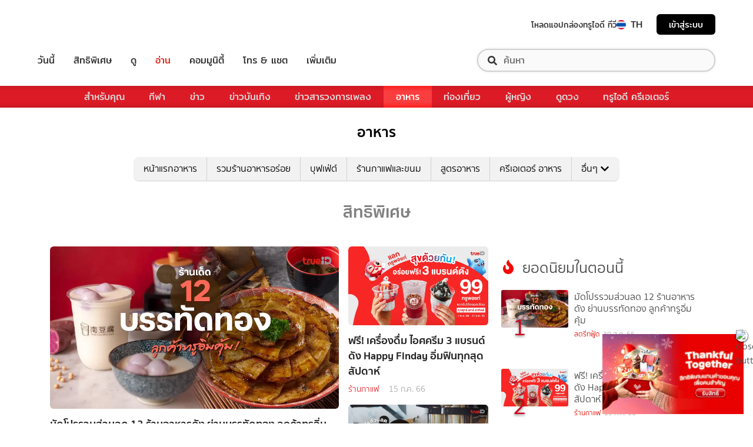

--- FILE ---
content_type: text/html; charset=utf-8
request_url: https://food.trueid.net/tag/%E0%B8%AA%E0%B8%B4%E0%B8%97%E0%B8%98%E0%B8%B4%E0%B8%9E%E0%B8%B4%E0%B9%80%E0%B8%A8%E0%B8%A9
body_size: 13611
content:
<!DOCTYPE html><html lang="th"><head><script type="text/javascript" src="https://fn.dmpcdn.com/TrueIDWeb/Ads/PWT.js"></script><meta charSet="utf-8"/><meta name="viewport" content="width=device-width, initial-scale=1, shrink-to-fit=no"/><link rel="manifest" href="/manifest.json" crossorigin="use-credentials"/><link rel="apple-touch-icon" href="/static/images/trueid-logo-192x192.png"/><meta name="theme-color" content="#317EFB"/><link rel="icon" type="image/png" sizes="32x32" href="/static/favicon-32x32.png"/><link rel="icon" type="image/png" sizes="96x96" href="/static/favicon-96x96.png"/><link rel="icon" type="image/png" sizes="16x16" href="/static/favicon-16x16.png"/><link rel="shortcut icon" href="/static/favicon.ico" type="image/x-icon"/><style>
  @font-face {
    font-family: 'Mitr';
    font-style: normal;
    font-weight: 300;
    src: local('Mitr Light'), local('Mitr-Light'), url(/static/fonts/pxiEypw5ucZF8ZcaJIPecmNE.woff2) format('woff2');
    unicode-range: U+0E01-0E5B, U+200C-200D, U+25CC;
    font-display: swap;
  }

  @font-face {
    font-family: 'Mitr';
    font-style: normal;
    font-weight: 300;
    src: local('Mitr Light'), local('Mitr-Light'), url(/static/fonts/pxiEypw5ucZF8ZcaJJjecmNE.woff2) format('woff2');
    unicode-range: U+0102-0103, U+0110-0111, U+1EA0-1EF9, U+20AB;
    font-display: swap;
  }

  @font-face {
    font-family: 'Mitr';
    font-style: normal;
    font-weight: 300;
    src: local('Mitr Light'), local('Mitr-Light'), url(/static/fonts/pxiEypw5ucZF8ZcaJJnecmNE.woff2) format('woff2');
    unicode-range: U+0100-024F, U+0259, U+1E00-1EFF, U+2020, U+20A0-20AB, U+20AD-20CF, U+2113, U+2C60-2C7F, U+A720-A7FF;
    font-display: swap;
  }

  @font-face {
    font-family: 'Mitr';
    font-style: normal;
    font-weight: 300;
    src: local('Mitr Light'), local('Mitr-Light'), url(/static/fonts/pxiEypw5ucZF8ZcaJJfecg.woff2) format('woff2');
    unicode-range: U+0000-00FF, U+0131, U+0152-0153, U+02BB-02BC, U+02C6, U+02DA, U+02DC, U+2000-206F, U+2074, U+20AC, U+2122, U+2191, U+2193, U+2212, U+2215, U+FEFF, U+FFFD;
    font-display: swap;
  }

  @font-face {
    font-family: 'Mitr';
    font-style: normal;
    font-weight: 400;
    src: local('Mitr Regular'), local('Mitr-Regular'), url(/static/fonts/pxiLypw5ucZF-Sg4Maj_.woff2) format('woff2');
    unicode-range: U+0E01-0E5B, U+200C-200D, U+25CC;
    font-display: swap;
  }

  @font-face {
    font-family: 'Mitr';
    font-style: normal;
    font-weight: 400;
    src: local('Mitr Regular'), local('Mitr-Regular'), url(/static/fonts/pxiLypw5ucZF-TM4Maj_.woff2) format('woff2');
    unicode-range: U+0102-0103, U+0110-0111, U+1EA0-1EF9, U+20AB;
    font-display: swap;
  }

  @font-face {
    font-family: 'Mitr';
    font-style: normal;
    font-weight: 400;
    src: local('Mitr Regular'), local('Mitr-Regular'), url(/static/fonts/pxiLypw5ucZF-TI4Maj_.woff2) format('woff2');
    unicode-range: U+0100-024F, U+0259, U+1E00-1EFF, U+2020, U+20A0-20AB, U+20AD-20CF, U+2113, U+2C60-2C7F, U+A720-A7FF;
    font-display: swap;
  }

  @font-face {
    font-family: 'Mitr';
    font-style: normal;
    font-weight: 400;
    src: local('Mitr Regular'), local('Mitr-Regular'), url(/static/fonts/pxiLypw5ucZF-Tw4MQ.woff2) format('woff2');
    unicode-range: U+0000-00FF, U+0131, U+0152-0153, U+02BB-02BC, U+02C6, U+02DA, U+02DC, U+2000-206F, U+2074, U+20AC, U+2122, U+2191, U+2193, U+2212, U+2215, U+FEFF, U+FFFD;
    font-display: swap;
  }

  @font-face {
    font-family: 'Mitr';
    font-style: normal;
    font-weight: 500;
    src: local('Mitr Medium'), local('Mitr-Medium'), url(/static/fonts/pxiEypw5ucZF8c8bJIPecmNE.woff2) format('woff2');
    unicode-range: U+0E01-0E5B, U+200C-200D, U+25CC;
    font-display: swap;
  }

  @font-face {
    font-family: 'Mitr';
    font-style: normal;
    font-weight: 500;
    src: local('Mitr Medium'), local('Mitr-Medium'), url(/static/fonts/pxiEypw5ucZF8c8bJJjecmNE.woff2) format('woff2');
    unicode-range: U+0102-0103, U+0110-0111, U+1EA0-1EF9, U+20AB;
    font-display: swap;
  }

  @font-face {
    font-family: 'Mitr';
    font-style: normal;
    font-weight: 500;
    src: local('Mitr Medium'), local('Mitr-Medium'), url(/static/fonts/pxiEypw5ucZF8c8bJJnecmNE.woff2) format('woff2');
    unicode-range: U+0100-024F, U+0259, U+1E00-1EFF, U+2020, U+20A0-20AB, U+20AD-20CF, U+2113, U+2C60-2C7F, U+A720-A7FF;
    font-display: swap;
  }

  @font-face {
    font-family: 'Mitr';
    font-style: normal;
    font-weight: 500;
    src: local('Mitr Medium'), local('Mitr-Medium'), url(/static/fonts/pxiEypw5ucZF8c8bJJfecg.woff2) format('woff2');
    unicode-range: U+0000-00FF, U+0131, U+0152-0153, U+02BB-02BC, U+02C6, U+02DA, U+02DC, U+2000-206F, U+2074, U+20AC, U+2122, U+2191, U+2193, U+2212, U+2215, U+FEFF, U+FFFD;
    font-display: swap;
  }

  @font-face {
    font-family: 'Mitr';
    font-style: normal;
    font-weight: 600;
    src: local('Mitr SemiBold'), local('Mitr-SemiBold'), url(/static/fonts/pxiEypw5ucZF8eMcJIPecmNE.woff2) format('woff2');
    unicode-range: U+0E01-0E5B, U+200C-200D, U+25CC;
    font-display: swap;
  }

  @font-face {
    font-family: 'Mitr';
    font-style: normal;
    font-weight: 600;
    src: local('Mitr SemiBold'), local('Mitr-SemiBold'), url(/static/fonts/pxiEypw5ucZF8eMcJJjecmNE.woff2) format('woff2');
    unicode-range: U+0102-0103, U+0110-0111, U+1EA0-1EF9, U+20AB;
    font-display: swap;
  }

  @font-face {
    font-family: 'Mitr';
    font-style: normal;
    font-weight: 600;
    src: local('Mitr SemiBold'), local('Mitr-SemiBold'), url(/static/fonts/pxiEypw5ucZF8eMcJJnecmNE.woff2) format('woff2');
    unicode-range: U+0100-024F, U+0259, U+1E00-1EFF, U+2020, U+20A0-20AB, U+20AD-20CF, U+2113, U+2C60-2C7F, U+A720-A7FF;
    font-display: swap;
  }

  @font-face {
    font-family: 'Mitr';
    font-style: normal;
    font-weight: 600;
    src: local('Mitr SemiBold'), local('Mitr-SemiBold'), url(/static/fonts/pxiEypw5ucZF8eMcJJfecg.woff2) format('woff2');
    unicode-range: U+0000-00FF, U+0131, U+0152-0153, U+02BB-02BC, U+02C6, U+02DA, U+02DC, U+2000-206F, U+2074, U+20AC, U+2122, U+2191, U+2193, U+2212, U+2215, U+FEFF, U+FFFD;
    font-display: swap;
  }

  @font-face {
    font-family: 'Pridi';
    font-style: normal;
    font-weight: 200;
    src: local('Pridi ExtraLight'), local('Pridi-ExtraLight'), url(/static/fonts/2sDdZG5JnZLfkc1SiH0wT0CEAg.woff2) format('woff2');
    unicode-range: U+0E01-0E5B, U+200C-200D, U+25CC;
    font-display: swap;
  }

  @font-face {
    font-family: 'Pridi';
    font-style: normal;
    font-weight: 200;
    src: local('Pridi ExtraLight'), local('Pridi-ExtraLight'), url(/static/fonts/2sDdZG5JnZLfkc1SiH0rT0CEAg.woff2) format('woff2');
    unicode-range: U+0102-0103, U+0110-0111, U+1EA0-1EF9, U+20AB;
    font-display: swap;
  }

  @font-face {
    font-family: 'Pridi';
    font-style: normal;
    font-weight: 200;
    src: local('Pridi ExtraLight'), local('Pridi-ExtraLight'), url(/static/fonts/2sDdZG5JnZLfkc1SiH0qT0CEAg.woff2) format('woff2');
    unicode-range: U+0100-024F, U+0259, U+1E00-1EFF, U+2020, U+20A0-20AB, U+20AD-20CF, U+2113, U+2C60-2C7F, U+A720-A7FF;
    font-display: swap;
  }

  @font-face {
    font-family: 'Pridi';
    font-style: normal;
    font-weight: 200;
    src: local('Pridi ExtraLight'), local('Pridi-ExtraLight'), url(/static/fonts/2sDdZG5JnZLfkc1SiH0kT0A.woff2) format('woff2');
    unicode-range: U+0000-00FF, U+0131, U+0152-0153, U+02BB-02BC, U+02C6, U+02DA, U+02DC, U+2000-206F, U+2074, U+20AC, U+2122, U+2191, U+2193, U+2212, U+2215, U+FEFF, U+FFFD;
    font-display: swap;
  }

  @font-face {
    font-family: 'Pridi';
    font-style: normal;
    font-weight: 300;
    src: local('Pridi Light'), local('Pridi-Light'), url(/static/fonts/2sDdZG5JnZLfkc02i30wT0CEAg.woff2) format('woff2');
    unicode-range: U+0E01-0E5B, U+200C-200D, U+25CC;
    font-display: swap;
  }

  @font-face {
    font-family: 'Pridi';
    font-style: normal;
    font-weight: 300;
    src: local('Pridi Light'), local('Pridi-Light'), url(/static/fonts/2sDdZG5JnZLfkc02i30rT0CEAg.woff2) format('woff2');
    unicode-range: U+0102-0103, U+0110-0111, U+1EA0-1EF9, U+20AB;
    font-display: swap;
  }

  @font-face {
    font-family: 'Pridi';
    font-style: normal;
    font-weight: 300;
    src: local('Pridi Light'), local('Pridi-Light'), url(/static/fonts/2sDdZG5JnZLfkc02i30qT0CEAg.woff2) format('woff2');
    unicode-range: U+0100-024F, U+0259, U+1E00-1EFF, U+2020, U+20A0-20AB, U+20AD-20CF, U+2113, U+2C60-2C7F, U+A720-A7FF;
    font-display: swap;
  }

  @font-face {
    font-family: 'Pridi';
    font-style: normal;
    font-weight: 300;
    src: local('Pridi Light'), local('Pridi-Light'), url(/static/fonts/2sDdZG5JnZLfkc02i30kT0A.woff2) format('woff2');
    unicode-range: U+0000-00FF, U+0131, U+0152-0153, U+02BB-02BC, U+02C6, U+02DA, U+02DC, U+2000-206F, U+2074, U+20AC, U+2122, U+2191, U+2193, U+2212, U+2215, U+FEFF, U+FFFD;
    font-display: swap;
  }

  @font-face {
    font-family: 'Pridi';
    font-style: normal;
    font-weight: 400;
    src: local('Pridi Regular'), local('Pridi-Regular'), url(/static/fonts/2sDQZG5JnZLfkcWJqWgbbg.woff2) format('woff2');
    unicode-range: U+0E01-0E5B, U+200C-200D, U+25CC;
    font-display: swap;
  }

  @font-face {
    font-family: 'Pridi';
    font-style: normal;
    font-weight: 400;
    src: local('Pridi Regular'), local('Pridi-Regular'), url(/static/fonts/2sDQZG5JnZLfkcWSqWgbbg.woff2) format('woff2');
    unicode-range: U+0102-0103, U+0110-0111, U+1EA0-1EF9, U+20AB;
    font-display: swap;
  }

  @font-face {
    font-family: 'Pridi';
    font-style: normal;
    font-weight: 400;
    src: local('Pridi Regular'), local('Pridi-Regular'), url(/static/fonts/2sDQZG5JnZLfkcWTqWgbbg.woff2) format('woff2');
    unicode-range: U+0100-024F, U+0259, U+1E00-1EFF, U+2020, U+20A0-20AB, U+20AD-20CF, U+2113, U+2C60-2C7F, U+A720-A7FF;
    font-display: swap;
  }

  @font-face {
    font-family: 'Pridi';
    font-style: normal;
    font-weight: 400;
    src: local('Pridi Regular'), local('Pridi-Regular'), url(/static/fonts/2sDQZG5JnZLfkcWdqWg.woff2) format('woff2');
    unicode-range: U+0000-00FF, U+0131, U+0152-0153, U+02BB-02BC, U+02C6, U+02DA, U+02DC, U+2000-206F, U+2074, U+20AC, U+2122, U+2191, U+2193, U+2212, U+2215, U+FEFF, U+FFFD;
    font-display: swap;
  }

  @font-face {
    font-family: 'Pridi';
    font-style: normal;
    font-weight: 600;
    src: local('Pridi SemiBold'), local('Pridi-SemiBold'), url(/static/fonts/2sDdZG5JnZLfkc1CjX0wT0CEAg.woff2) format('woff2');
    unicode-range: U+0E01-0E5B, U+200C-200D, U+25CC;
    font-display: swap;
  }

  @font-face {
    font-family: 'Pridi';
    font-style: normal;
    font-weight: 600;
    src: local('Pridi SemiBold'), local('Pridi-SemiBold'), url(/static/fonts/2sDdZG5JnZLfkc1CjX0rT0CEAg.woff2) format('woff2');
    unicode-range: U+0102-0103, U+0110-0111, U+1EA0-1EF9, U+20AB;
    font-display: swap;
  }

  @font-face {
    font-family: 'Pridi';
    font-style: normal;
    font-weight: 600;
    src: local('Pridi SemiBold'), local('Pridi-SemiBold'), url(/static/fonts/2sDdZG5JnZLfkc1CjX0qT0CEAg.woff2) format('woff2');
    unicode-range: U+0100-024F, U+0259, U+1E00-1EFF, U+2020, U+20A0-20AB, U+20AD-20CF, U+2113, U+2C60-2C7F, U+A720-A7FF;
    font-display: swap;
  }

  @font-face {
    font-family: 'Pridi';
    font-style: normal;
    font-weight: 600;
    src: local('Pridi SemiBold'), local('Pridi-SemiBold'), url(/static/fonts/2sDdZG5JnZLfkc1CjX0kT0A.woff2) format('woff2');
    unicode-range: U+0000-00FF, U+0131, U+0152-0153, U+02BB-02BC, U+02C6, U+02DA, U+02DC, U+2000-206F, U+2074, U+20AC, U+2122, U+2191, U+2193, U+2212, U+2215, U+FEFF, U+FFFD;
    font-display: swap;
  }

  @font-face {
    font-family: 'SukhumwitTadmai';
    font-style: normal;
    font-weight: 400;
    src: url(/static/fonts/SukhumvitTadmai-Text.ttf) format('truetype');
    font-display: swap;
  }

  @font-face {
    font-family: 'SukhumwitTadmai';
    font-style: normal;
    font-weight: 600;
    src: url(/static/fonts/SukhumvitTadmai-Bold.ttf) format('truetype');
    font-display: swap;
  }
</style><link rel="preload" href="https://accounts.trueid.net/assets/trueid/css/fancybox/jquery.fancybox.css?v=2.1.5" as="style"/><script async="" src="https://platform.twitter.com/widgets.js"></script><meta name="viewport" content="width=device-width,minimum-scale=1,initial-scale=1"/><meta charSet="utf-8"/><title>สิทธิพิเศษ- รวมที่กินสุดฮิต ที่เกี่ยวข้องกับ &quot;สิทธิพิเศษ&quot;</title><meta name="description" content="จัดอันดับที่สุดของ &quot;สิทธิพิเศษ&quot; ปักหมุดพิกัด &quot;สิทธิพิเศษ&quot; ที่คุณไม่ควรพลาด ได้ที่  food.trueid.net"/><meta name="keywords" content="สิทธิพิเศษ"/><link rel="canonical" href="https://food.trueid.net/tag/สิทธิพิเศษ"/><meta property="fb:app_id" content="590473014881472"/><meta property="og:locale" content="en_US"/><meta property="og:type" content="article"/><meta property="og:title" content="สิทธิพิเศษ- รวมที่กินสุดฮิต ที่เกี่ยวข้องกับ &quot;สิทธิพิเศษ&quot;"/><meta property="og:description" content="จัดอันดับที่สุดของ &quot;สิทธิพิเศษ&quot; ปักหมุดพิกัด &quot;สิทธิพิเศษ&quot; ที่คุณไม่ควรพลาด ได้ที่  food.trueid.net"/><meta property="og:url" content="https://food.trueid.net/tag/สิทธิพิเศษ"/><meta property="og:site_name" content="https://food.trueid.net"/><meta property="og:image" content="https://fn.dmpcdn.com/TrueIDWeb/images/og-image-trueid.png"/><meta property="og:image:width" content="620"/><meta property="og:image:height" content="478"/><meta property="article:publisher" content="https://www.facebook.com/TrueID.Official/"/><meta property="article:author" content="https://www.facebook.com/TrueIDLifestyle/"/><meta property="article:tag" content="สิทธิพิเศษ"/><meta property="article:section" content="Entertainment"/><meta name="twitter:card" content="summary_large_image"/><meta name="twitter:site" content="TrueID"/><meta name="twitter:title" content="สิทธิพิเศษ- รวมที่กินสุดฮิต ที่เกี่ยวข้องกับ &quot;สิทธิพิเศษ&quot;"/><meta name="twitter:description" content="จัดอันดับที่สุดของ &quot;สิทธิพิเศษ&quot; ปักหมุดพิกัด &quot;สิทธิพิเศษ&quot; ที่คุณไม่ควรพลาด ได้ที่  food.trueid.net"/><meta name="twitter:image" content="https://fn.dmpcdn.com/TrueIDWeb/images/og-image-trueid.png"/><meta name="line:title" content="สิทธิพิเศษ- รวมที่กินสุดฮิต ที่เกี่ยวข้องกับ &quot;สิทธิพิเศษ&quot;"/><meta name="line:description" content="จัดอันดับที่สุดของ &quot;สิทธิพิเศษ&quot; ปักหมุดพิกัด &quot;สิทธิพิเศษ&quot; ที่คุณไม่ควรพลาด ได้ที่  food.trueid.net"/><meta name="line:image" content="https://fn.dmpcdn.com/TrueIDWeb/images/og-image-trueid.png"/><script type="application/ld+json">{"@context":"http://schema.org","@type":"BreadcrumbList","itemListElement":[{"@type":"ListItem","position":1,"item":{"@id":"https://food.trueid.net","name":"TrueID Food"}},null,null,{"@type":"ListItem","position":2,"item":{"@id":"https://food.trueid.net/tag/สิทธิพิเศษ","name":"สิทธิพิเศษ- รวมที่กินสุดฮิต ที่เกี่ยวข้องกับ \"สิทธิพิเศษ\""}}]}</script><meta name="next-head-count" content="29"/><link rel="preload" href="/_next/static/css/commons.1c5ebd08.chunk.css" as="style"/><link rel="stylesheet" href="/_next/static/css/commons.1c5ebd08.chunk.css"/><link rel="preload" href="/_next/static/70a1431/pages/categories.js" as="script"/><link rel="preload" href="/_next/static/70a1431/pages/_app.js" as="script"/><link rel="preload" href="/_next/static/runtime/webpack-8cfe813e37bd60fe06f7.js" as="script"/><link rel="preload" href="/_next/static/chunks/commons.64d3c0bab563ef5d527c.js" as="script"/><link rel="preload" href="/_next/static/runtime/main-7157d60070cdb76ae28d.js" as="script"/><style id="__jsx-1101825769">#nprogress{pointer-events:none;}#nprogress .bar{background:#eb232a;position:fixed;z-index:1031;top:0;left:0;width:100%;height:5px;}#nprogress .peg{display:block;position:absolute;right:0px;width:100px;height:100%;box-shadow:0 0 10px #eb232a,0 0 5px #eb232a;opacity:1;-webkit-transform:rotate(3deg) translate(0px,-4px);-ms-transform:rotate(3deg) translate(0px,-4px);-webkit-transform:rotate(3deg) translate(0px,-4px);-ms-transform:rotate(3deg) translate(0px,-4px);transform:rotate(3deg) translate(0px,-4px);}#nprogress .spinner{display:'block';position:fixed;z-index:1031;top:15px;right:15px;}#nprogress .spinner-icon{width:18px;height:18px;box-sizing:border-box;border:solid 2px transparent;border-top-color:#eb232a;border-left-color:#eb232a;border-radius:50%;-webkit-animation:nprogresss-spinner 400ms linear infinite;-webkit-animation:nprogress-spinner 400ms linear infinite;animation:nprogress-spinner 400ms linear infinite;}.nprogress-custom-parent{overflow:hidden;position:relative;}.nprogress-custom-parent #nprogress .spinner,.nprogress-custom-parent #nprogress .bar{position:absolute;}@-webkit-keyframes nprogress-spinner{0%{-webkit-transform:rotate(0deg);}100%{-webkit-transform:rotate(360deg);}}@-webkit-keyframes nprogress-spinner{0%{-webkit-transform:rotate(0deg);-ms-transform:rotate(0deg);transform:rotate(0deg);}100%{-webkit-transform:rotate(360deg);-ms-transform:rotate(360deg);transform:rotate(360deg);}}@keyframes nprogress-spinner{0%{-webkit-transform:rotate(0deg);-ms-transform:rotate(0deg);transform:rotate(0deg);}100%{-webkit-transform:rotate(360deg);-ms-transform:rotate(360deg);transform:rotate(360deg);}}</style><style data-styled="" data-styled-version="5.3.11">.korseV{width:100%;padding-right:15px;padding-left:15px;margin-right:auto;margin-left:auto;}/*!sc*/
@media (min-width:576px){.korseV{max-width:540px;}}/*!sc*/
@media (min-width:768px){.korseV{max-width:720px;}}/*!sc*/
@media (min-width:992px){.korseV{max-width:960px;}}/*!sc*/
@media (min-width:1200px){.korseV{max-width:1140px;}}/*!sc*/
data-styled.g1[id="sc-aXZVg"]{content:"korseV,"}/*!sc*/
.clseDw{display:-ms-flexbox;display:-webkit-box;display:-webkit-flex;display:-ms-flexbox;display:flex;-ms-flex-wrap:wrap;-webkit-flex-wrap:wrap;-ms-flex-wrap:wrap;flex-wrap:wrap;margin-right:-15px;margin-left:-15px;}/*!sc*/
data-styled.g2[id="sc-gEvEer"]{content:"clseDw,"}/*!sc*/
.egXGAt{position:relative;width:100%;min-height:1px;padding-right:15px;padding-left:15px;}/*!sc*/
@media (min-width:992px){.egXGAt{-ms-flex:0 0 66.66666666666667%;-webkit-flex:0 0 66.66666666666667%;-ms-flex:0 0 66.66666666666667%;flex:0 0 66.66666666666667%;max-width:66.66666666666667%;}}/*!sc*/
.dpcHmm{position:relative;width:100%;min-height:1px;padding-right:15px;padding-left:15px;}/*!sc*/
@media (min-width:992px){.dpcHmm{-ms-flex:0 0 33.333333333333336%;-webkit-flex:0 0 33.333333333333336%;-ms-flex:0 0 33.333333333333336%;flex:0 0 33.333333333333336%;max-width:33.333333333333336%;}}/*!sc*/
data-styled.g3[id="sc-eqUAAy"]{content:"egXGAt,dpcHmm,"}/*!sc*/
.LRkVW{display:inline-block;vertical-align:middle;overflow:hidden;}/*!sc*/
data-styled.g5[id="StyledIconBase-ea9ulj-0"]{content:"LRkVW,"}/*!sc*/
*,*::before,*::after{box-sizing:border-box;}/*!sc*/
ul[class],ol[class]{padding:0;}/*!sc*/
body,h1,h2,h3,h4,p,ul[class],ol[class],li,figure,figcaption,blockquote,dl,dd{margin:0;}/*!sc*/
h1,h2,h3,h4,h5,h6{font-weight:600 !important;}/*!sc*/
@media (max-width:574px){.asideDetailComponent{display:none;}}/*!sc*/
@media (min-width:576px){.asideDetailComponent{display:none;}}/*!sc*/
@media (min-width:992px){.asideDetailComponent{display:block;}}/*!sc*/
@media (max-width:574px){.asideDetailComponentMobile{display:block;}}/*!sc*/
@media (min-width:576px){.asideDetailComponentMobile{display:block;}}/*!sc*/
@media (min-width:992px){.asideDetailComponentMobile{display:none;}}/*!sc*/
body{color:#4b4b4b;background-color:#ffffff;font-family:'SukhumwitTadmai',sans-serif;min-height:100vh;-webkit-scroll-behavior:smooth;-moz-scroll-behavior:smooth;-ms-scroll-behavior:smooth;scroll-behavior:smooth;text-rendering:optimizeSpeed;line-height:1.5;}/*!sc*/
ul[class],ol[class]{list-style:none;}/*!sc*/
a{cursor:pointer;-webkit-text-decoration:none;text-decoration:none;}/*!sc*/
a:not([class]){-webkit-text-decoration-skip-ink:auto;text-decoration-skip-ink:auto;}/*!sc*/
a:hover,a:active,a:focus{-webkit-text-decoration:none;text-decoration:none;}/*!sc*/
p{margin-top:0;margin-bottom:1rem;}/*!sc*/
img{max-width:100%;display:block;}/*!sc*/
img{width:100%;}/*!sc*/
article > * + *{margin-top:1em;}/*!sc*/
input,button,textarea,select{font:inherit;}/*!sc*/
@media (prefers-reduced-motion:reduce){*{-webkit-animation-duration:0.01ms !important;animation-duration:0.01ms !important;-webkit-animation-iteration-count:1 !important;animation-iteration-count:1 !important;-webkit-transition-duration:0.01ms !important;transition-duration:0.01ms !important;-webkit-scroll-behavior:auto !important;-moz-scroll-behavior:auto !important;-ms-scroll-behavior:auto !important;scroll-behavior:auto !important;}}/*!sc*/
.lang-box >.lang-list{display:none;}/*!sc*/
.lang-box >.lang-list .en-flag{display:none;}/*!sc*/
.lang-box >.lang-list.-actived{display:block;}/*!sc*/
.title{padding-top:4px;}/*!sc*/
.categoryStyle{padding-right:0 !important;padding-left:0 !important;}/*!sc*/
@media (min-width:992px){.categoryStyle{padding-left:15px !important;}}/*!sc*/
@media (max-width:574px){.categoryStyle ul.slick-dots{top:60%;}}/*!sc*/
@media (min-width:576px){.categoryStyle ul.slick-dots{top:55%;}}/*!sc*/
@media (min-width:768px){.categoryStyle ul.slick-dots{top:70%;}}/*!sc*/
@media (min-width:992px){.categoryStyle ul.slick-dots{top:60%;}}/*!sc*/
@media (min-width:1200px){.categoryStyle ul.slick-dots{top:60%;}}/*!sc*/
@media (min-width:1540px){.categoryStyle ul.slick-dots{top:60%;}}/*!sc*/
@media (max-width:375px){.categoryStyle ul.slick-dots{top:55%;}}/*!sc*/
@media (max-width:320px){.categoryStyle ul.slick-dots{top:50%;}}/*!sc*/
.asideStyle{padding-left:22px !important;}/*!sc*/
.main-section{background-color:#ffffff;}/*!sc*/
@media (max-width:574px){.main-section{margin-top:0rem;}}/*!sc*/
@media (min-width:576px){.main-section{margin-top:0rem;}}/*!sc*/
@media (min-width:992px){.main-section{margin-top:1.5rem;}}/*!sc*/
@media (max-width:574px){.noti-bar~.main-section{margin-top:8rem;}}/*!sc*/
@media (min-width:576px){.noti-bar~.main-section{margin-top:8.4rem;}}/*!sc*/
@media (min-width:992px){.noti-bar~.main-section{margin-top:4rem;}}/*!sc*/
.section-line{background-image:linear-gradient(252deg,#e71007,#ad1716);height:2px;}/*!sc*/
.img-fluid{max-width:100%;height:auto;}/*!sc*/
body{text-rendering:optimizeSpeed;color:#4b4b4b;background-color:#ffffff;font-family:'SukhumwitTadmai',sans-serif;}/*!sc*/
img{width:100%;}/*!sc*/
a{cursor:pointer;}/*!sc*/
.header-h1{padding-top:1em;}/*!sc*/
hr{border-top:1px solid #333;}/*!sc*/
@media screen and (min-width:320px) and (max-width:999px){.noti-bar~.wrapper.-spacing{margin-top:85px!important;}.-spacing{margin-top:5rem !important;}.right-half{padding-top:18px!important;}}/*!sc*/
.contentbox{padding-left:2.5rem;padding-right:2.5rem;padding-bottom:2.5rem;}/*!sc*/
@media (max-width:768px){.contentbox{padding-left:1rem;padding-right:1rem;}}/*!sc*/
.countview{font-size:0.75rem;color:#69747e;}/*!sc*/
.contentbox-article{max-width:1200px;margin:auto;}/*!sc*/
.left-half{-webkit-flex:1;-ms-flex:1;flex:1;width:50%;}/*!sc*/
.right-half{-webkit-flex:1;-ms-flex:1;flex:1;width:50%;text-align:right;padding-top:35px;}/*!sc*/
.right-half a{padding-left:25px;color:#d1d1d1;}/*!sc*/
.right-half a:hover{color:red;-webkit-text-decoration:underline!important;text-decoration:underline!important;}/*!sc*/
.right-half .active{color:red!important;-webkit-text-decoration:underline;text-decoration:underline;}/*!sc*/
.-centered{text-align:center;}/*!sc*/
.-mg-auto{margin:auto!important;}/*!sc*/
.-right{margin-left:1rem;}/*!sc*/
.-fix-bottom{position:absolute;right:0;left:0;bottom:0;margin-bottom:20px;}/*!sc*/
.wrapper{position:relative;max-width:100%;margin:0 auto;overflow:hidden;background-color:#ffffff;padding-bottom:2rem;}/*!sc*/
.pd-20{padding:20px;}/*!sc*/
button:focus{outline:none;}/*!sc*/
.d-flex{display:-webkit-box;display:-webkit-flex;display:-ms-flexbox;display:flex;}/*!sc*/
.mt-auto{margin-top:auto;}/*!sc*/
.border-top-gray{border-top:1px solid #333333;}/*!sc*/
.border-bottom-gray{border-bottom:1px solid #333333;}/*!sc*/
.title-section{font-family:'SukhumwitTadmai',sans-serif;font-weight:600;font-size:1.875rem;line-height:1.2em;color:#ffffff;display:block;margin:15px 0;padding:6px 13px 0px;position:relative;}/*!sc*/
.title-section .tvs-logo{position:relative;top:2px;vertical-align:baseline;}/*!sc*/
.title-section.-blue{color:#00b4b1;}/*!sc*/
.title-section:before{content:'';display:block;background:#287161;position:absolute;left:0px;top:0px;width:32px;height:2px;}/*!sc*/
.title-section:after{content:'';display:block;background:#287161;position:absolute;left:0px;top:0px;width:2px;height:32px;}/*!sc*/
.title-section.-txtdark{color:#555555;}/*!sc*/
.title-section.-txtdark:before,.title-section.-txtdark:after{background:#e2221a;}/*!sc*/
.title-section >.fas{font-size:26px;}/*!sc*/
.title-section .fa-crown{font-size:16px;}/*!sc*/
.title-section .badge-cmn{top:-4px;vertical-align:top;}/*!sc*/
.title-section.-noline:before,.title-section.-noline:after{display:none;}/*!sc*/
.category-header-h1{padding-top:1em;padding-bottom:0.5em;}/*!sc*/
.ads-position{text-align:center;}/*!sc*/
.notfound-data{text-align:center;font-size:1.2rem !important;margin-top:1rem;}/*!sc*/
data-styled.g25[id="sc-global-emyPmw1"]{content:"sc-global-emyPmw1,"}/*!sc*/
.jisGRY{display:-webkit-box !important;display:-webkit-flex !important;display:-ms-flexbox !important;display:flex !important;-webkit-flex-direction:column;-ms-flex-direction:column;flex-direction:column;-webkit-box-pack:start;-webkit-justify-content:flex-start;-ms-flex-pack:start;justify-content:flex-start;width:100%;height:100%;outline:none;}/*!sc*/
.fAWcNg{display:-webkit-box !important;display:-webkit-flex !important;display:-ms-flexbox !important;display:flex !important;-webkit-flex-direction:row;-ms-flex-direction:row;flex-direction:row;-webkit-box-pack:start;-webkit-justify-content:flex-start;-ms-flex-pack:start;justify-content:flex-start;width:100%;height:100%;outline:none;}/*!sc*/
data-styled.g60[id="sc-fqkvVR"]{content:"jisGRY,fAWcNg,"}/*!sc*/
.hEA-Dby{-webkit-box-flex:1;-webkit-flex-grow:1;-ms-flex-positive:1;flex-grow:1;}/*!sc*/
data-styled.g61[id="sc-dcJsrY"]{content:"hEA-Dby,"}/*!sc*/
.knQAzT{position:relative;overflow:hidden;}/*!sc*/
.knQAzT img{width:100%;height:calc(100%);object-fit:cover;}/*!sc*/
.knQAzT .avatar{width:100%;height:auto;object-fit:contain;}/*!sc*/
data-styled.g63[id="sc-gsFSXq"]{content:"knQAzT,"}/*!sc*/
.hJezwT{opacity:1;-webkit-transition:all 0.5s ease;transition:all 0.5s ease;position:relative;width:100%;overflow:hidden;margin:0 0 13px 0;border-radius:6px;}/*!sc*/
.hJezwT:before{display:block;content:'';width:100%;padding-top:56.25%;}/*!sc*/
.hJezwT img{position:absolute;top:0;left:0;width:100%;}/*!sc*/
data-styled.g64[id="sc-kAyceB"]{content:"hJezwT,"}/*!sc*/
.kAQykV{background-color:inherit;border-radius:5px;}/*!sc*/
.cXrKKk{background-color:#ffffff;border-radius:5px;}/*!sc*/
data-styled.g65[id="sc-imWYAI"]{content:"kAQykV,cXrKKk,"}/*!sc*/
.fuLTlm{font-size:18px;font-weight:500;line-height:1.45;height:77px;margin:0;color:#242424;}/*!sc*/
@media (max-width:768px){.fuLTlm{font-size:16px;height:72px;font-weight:500;line-height:1.5;}}/*!sc*/
data-styled.g66[id="sc-jXbUNg"]{content:"fuLTlm,"}/*!sc*/
.jnEgYB{-webkit-flex-wrap:wrap;-ms-flex-wrap:wrap;flex-wrap:wrap;margin:0.5rem 0 0 0;}/*!sc*/
data-styled.g67[id="sc-dhKdcB"]{content:"jnEgYB,"}/*!sc*/
.jnzgTt{display:-webkit-box;-webkit-line-clamp:3;-webkit-box-orient:vertical;word-break:break-word;overflow:hidden;}/*!sc*/
data-styled.g70[id="sc-jlZhew"]{content:"jnzgTt,"}/*!sc*/
.kWYFbd{color:#e53138;margin-right:1rem;font-size:14px;font-weight:300;-webkit-letter-spacing:normal;-moz-letter-spacing:normal;-ms-letter-spacing:normal;letter-spacing:normal;}/*!sc*/
.kQwlv{color:#a9a9a9;font-size:14px;font-weight:300;-webkit-letter-spacing:-0.17px;-moz-letter-spacing:-0.17px;-ms-letter-spacing:-0.17px;letter-spacing:-0.17px;}/*!sc*/
data-styled.g71[id="sc-cwHptR"]{content:"kWYFbd,kQwlv,"}/*!sc*/
.kZjuvs{word-break:break-all;}/*!sc*/
.kZjuvs a{color:#e53138 !important;}/*!sc*/
data-styled.g72[id="sc-jEACwC"]{content:"kZjuvs,"}/*!sc*/
.fzTRCe{overflow:hidden;border-radius:5px;overflow:hidden;}/*!sc*/
.fzTRCe .row-incard{height:100%;}/*!sc*/
.fzTRCe .icon{margin-top:auto;}/*!sc*/
.fzTRCe .fas{margin-right:5px;}/*!sc*/
.fzTRCe .countbox{font-size:0.75rem;color:#ffffff;display:-webkit-inline-box;display:-webkit-inline-flex;display:-ms-inline-flexbox;display:inline-flex;}/*!sc*/
.fzTRCe .detail{height:100%;display:-webkit-box;display:-webkit-flex;display:-ms-flexbox;display:flex;-webkit-flex-direction:column;-ms-flex-direction:column;flex-direction:column;-webkit-align-self:stretch;-ms-flex-item-align:stretch;align-self:stretch;-webkit-flex:1 1 auto;-ms-flex:1 1 auto;flex:1 1 auto;min-height:235px;padding:15px;}/*!sc*/
@media (max-width:1024px){.fzTRCe .detail{min-height:210px;}}/*!sc*/
@media (max-width:991px){.fzTRCe .detail{min-height:170px;}}/*!sc*/
@media (max-width:574px){.fzTRCe .detail{min-height:221px;}}/*!sc*/
.fzTRCe .detail .tag{font-weight:300;color:#ffffff;font-size:1.2rem;}/*!sc*/
.fzTRCe .detail .tag a{color:#ffffff;}/*!sc*/
.fzTRCe .detail .title{font-weight:400;font-size:1rem;color:#ffffff;}/*!sc*/
@media (max-width:574px){.fzTRCe .detail .title{font-size:0.85rem;margin:-0.5px;}}/*!sc*/
.fzTRCe .detail .partner-name{cursor:default;}/*!sc*/
.fzTRCe .thumb{margin:0;position:relative;display:block;width:100%;padding:0;border-radius:5px;overflow:hidden;}/*!sc*/
.fzTRCe .thumb:before{display:block;content:'';padding-top:56.25%;}/*!sc*/
.fzTRCe .thumb > *{position:absolute;top:0;bottom:0;left:inherit;width:100%;height:100% height:auto;border:0;}/*!sc*/
.fzTRCe .thumb img{width:100%;height:100%;}/*!sc*/
data-styled.g74[id="sc-dLMFU"]{content:"fzTRCe,"}/*!sc*/
.jROxdl{width:100%;height:auto;display:-webkit-box !important;display:-webkit-flex !important;display:-ms-flexbox !important;display:flex !important;-webkit-flex-direction:column;-ms-flex-direction:column;flex-direction:column;-webkit-align-self:stretch;-ms-flex-item-align:stretch;align-self:stretch;border-radius:5px;}/*!sc*/
.jROxdl .thumb-col{padding-right:0;}/*!sc*/
@media (max-width:425px){.jROxdl .thumb-col{padding-right:15px;}}/*!sc*/
@media (min-width:992px){.jROxdl .detail-col{padding-left:0;}}/*!sc*/
data-styled.g75[id="sc-eDPEul"]{content:"jROxdl,"}/*!sc*/
.dOIkhh .slick-slider{position:relative;display:block;box-sizing:border-box;-webkit-touch-callout:none;-webkit-user-select:none;-khtml-user-select:none;-moz-user-select:none;-ms-user-select:none;-webkit-user-select:none;-moz-user-select:none;-ms-user-select:none;user-select:none;-ms-touch-action:pan-y;touch-action:pan-y;-webkit-tap-highlight-color:transparent;}/*!sc*/
.dOIkhh .slick-slider:hover .slick-arrow{-webkit-transition:all 0.3s ease;transition:all 0.3s ease;}/*!sc*/
@media (max-width:574px){.dOIkhh .slick-slider:hover .slick-arrow{visibility:hidden;opacity:0;}}/*!sc*/
@media (min-width:576px){.dOIkhh .slick-slider:hover .slick-arrow{visibility:hidden;opacity:0;}}/*!sc*/
@media (min-width:992px){.dOIkhh .slick-slider:hover .slick-arrow{opacity:1;visibility:visible;}}/*!sc*/
.dOIkhh .slick-slider:hover .slick-disabled{visibility:hidden;opacity:0;}/*!sc*/
.dOIkhh .slick-list{position:relative;display:block;margin:0;padding:0;overflow:visible;}/*!sc*/
.dOIkhh .slick-list .RatioBox16by9{position:relative;}/*!sc*/
.dOIkhh .slick-list .RatioBox16by9::after{display:block;content:'';padding-bottom:56.25%;}/*!sc*/
.dOIkhh .slick-list .RatioBox16by9 img{position:absolute;left:0;top:0;width:100%;height:100%;}/*!sc*/
.dOIkhh .slick-list:focus{outline:none;}/*!sc*/
.dOIkhh .slick-list.dragging{cursor:pointer;cursor:hand;}/*!sc*/
.dOIkhh .slick-slider .slick-track,.dOIkhh .slick-slider .slick-list{-webkit-transform:translate3d(0,0,0);-moz-transform:translate3d(0,0,0);-ms-transform:translate3d(0,0,0);-o-transform:translate3d(0,0,0);-webkit-transform:translate3d(0,0,0);-ms-transform:translate3d(0,0,0);transform:translate3d(0,0,0);}/*!sc*/
.dOIkhh .slick-track{position:relative;left:0;top:0;display:-webkit-box;display:-webkit-flex;display:-ms-flexbox;display:flex;margin-left:auto;margin-right:auto;}/*!sc*/
.dOIkhh .slick-track:before,.dOIkhh .slick-track:after{content:'';display:table;}/*!sc*/
.dOIkhh .slick-track:after{clear:both;}/*!sc*/
.slick-loading .sc-eldPxv .slick-track{visibility:hidden;}/*!sc*/
.dOIkhh .slick-slide{float:left;-webkit-align-self:stretch;-ms-flex-item-align:stretch;align-self:stretch;display:-webkit-box;display:-webkit-flex;display:-ms-flexbox;display:flex;border-radius:5px;}/*!sc*/
[dir='rtl'] .sc-eldPxv .slick-slide{float:right;}/*!sc*/
.dOIkhh .slick-slide img{display:block;}/*!sc*/
.dOIkhh .slick-slide.slick-loading img{display:none;}/*!sc*/
.dOIkhh .slick-slide.dragging img{pointer-events:none;}/*!sc*/
.slick-initialized .sc-eldPxv .slick-slide{display:block;}/*!sc*/
.slick-loading .sc-eldPxv .slick-slide{visibility:hidden;}/*!sc*/
.slick-vertical .sc-eldPxv .slick-slide{display:block;height:auto;border:1px solid transparent;}/*!sc*/
.dOIkhh .slick-slide > div{width:100%;}/*!sc*/
.dOIkhh .slick-arrow.slick-hidden{display:none;}/*!sc*/
.dOIkhh .slick-dots{position:absolute;opacity:1;visibility:visible;text-align:center;left:0px;right:0px;-webkit-transition:all 0.4s ease 0s;transition:all 0.4s ease 0s;margin:0;}/*!sc*/
@media (max-width:574px){.dOIkhh .slick-dots{top:46%;}}/*!sc*/
@media (min-width:576px){.dOIkhh .slick-dots{top:48%;}}/*!sc*/
@media (min-width:768px){.dOIkhh .slick-dots{top:63%;}}/*!sc*/
@media (min-width:1200px){.dOIkhh .slick-dots{top:67%;}}/*!sc*/
@media (max-width:375px){.dOIkhh .slick-dots{top:41%;}}/*!sc*/
.dOIkhh .slick-dots li{display:inline-block;margin:0px 7px;}/*!sc*/
.dOIkhh .slick-dots li button{display:block;cursor:pointer;text-indent:-9999px;background-color:rgba(255,255,255,0.6);border-radius:5px;padding:0px;overflow:hidden;border-width:initial;border-style:none;border-color:initial;border-image:initial;outline:none;}/*!sc*/
@media (max-width:574px){.dOIkhh .slick-dots li button{width:7px;height:7px;}}/*!sc*/
@media (min-width:576px){.dOIkhh .slick-dots li button{width:10px;height:10px;}}/*!sc*/
.dOIkhh .slick-dots li.slick-active button{width:70px;background-color:rgb(255,255,255);-webkit-transition:all 0.5s ease-in-out 0s;transition:all 0.5s ease-in-out 0s;}/*!sc*/
data-styled.g76[id="sc-eldPxv"]{content:"dOIkhh,"}/*!sc*/
.hiWPCK{overflow:hidden;padding-right:0px;background-color:#ffffff;}/*!sc*/
@media (max-width:768px){.hiWPCK{padding:1em;}}/*!sc*/
data-styled.g79[id="sc-ikkxIA"]{content:"hiWPCK,"}/*!sc*/
.gODZZT{display:grid;grid-column-gap:16px;grid-row-gap:16px;margin-bottom:16px;grid-auto-columns:1fr;}/*!sc*/
@media (max-width:574px){.gODZZT{grid-template-areas: 'hero hero'  'item2 item3' 'item4 item5' 'item6 item7' 'item8 item9';}}/*!sc*/
@media (min-width:576px){.gODZZT{grid-template-areas: 'hero hero'  'item2 item3' 'item4 item5' 'item6 item7' 'item8 item9';}}/*!sc*/
@media (min-width:992px){.gODZZT{grid-template-areas: 'hero hero item2 '  'hero hero item3 '  'item4 item5 item6' 'item7 item8 item9';}}/*!sc*/
.gODZZT .item1{grid-area:hero;}/*!sc*/
.gODZZT .item1 .thumb{display:-webkit-box;display:-webkit-flex;display:-ms-flexbox;display:flex;-webkit-align-items:center;-webkit-box-align:center;-ms-flex-align:center;align-items:center;-webkit-box-pack:center;-webkit-justify-content:center;-ms-flex-pack:center;justify-content:center;}/*!sc*/
.gODZZT .item1 .thumb:before{display:block;content:'';padding-top:75%;}/*!sc*/
.gODZZT .item1 .thumb > *{right:0;left:inherit;width:auto;height:100%;max-height:410px;position:relative;right:inherit;}/*!sc*/
.gODZZT .detail{margin-top:auto;margin-bottom:auto;}/*!sc*/
.gODZZT .detail .tag{margin-bottom:1rem;}/*!sc*/
.gODZZT .detail .title{font-weight:400;font-size:1.5rem;}/*!sc*/
.gODZZT .item2{grid-area:item2;min-width:0px;}/*!sc*/
.gODZZT .item3{grid-area:item3;}/*!sc*/
.gODZZT .item4{grid-area:item4;}/*!sc*/
.gODZZT .item5{grid-area:item5;}/*!sc*/
.gODZZT .item6{grid-area:item6;}/*!sc*/
.gODZZT .item7{grid-area:item7;}/*!sc*/
.gODZZT .item8{grid-area:item8;}/*!sc*/
.gODZZT .item9{grid-area:item9;}/*!sc*/
data-styled.g81[id="sc-feUZmu"]{content:"gODZZT,"}/*!sc*/
.cZSZbo{display:grid;position:relative;width:100%;height:100%;margin-bottom:3rem;grid-template-areas:'thumb detail detail';grid-auto-columns:1fr;grid-auto-rows:1fr;}/*!sc*/
data-styled.g84[id="sc-fHjqPf"]{content:"cZSZbo,"}/*!sc*/
.edNCrl{display:block;position:absolute;font-size:2.5rem;font-weight:500;color:#d0021b;bottom:-30px;left:0.5em;text-shadow:0 2px 4px rgba(0,0,0,0.5);}/*!sc*/
data-styled.g85[id="sc-hmdomO"]{content:"edNCrl,"}/*!sc*/
.CVkZn{grid-area:thumb;}/*!sc*/
data-styled.g86[id="sc-bXCLTC"]{content:"CVkZn,"}/*!sc*/
.kfMiKx{position:relative;margin:0;}/*!sc*/
.kfMiKx img{height:auto;width:100%;border-radius:3px;}/*!sc*/
data-styled.g87[id="sc-jsJBEP"]{content:"kfMiKx,"}/*!sc*/
.kksCJG{color:#a9a9a9;font-size:12px;display:-webkit-inline-box;display:-webkit-inline-flex;display:-ms-inline-flexbox;display:inline-flex;}/*!sc*/
data-styled.g88[id="sc-eeDRCY"]{content:"kksCJG,"}/*!sc*/
.gHRQPC{grid-area:detail;display:-webkit-box;display:-webkit-flex;display:-ms-flexbox;display:flex;-webkit-flex-direction:column;-ms-flex-direction:column;flex-direction:column;-webkit-align-self:stretch;-ms-flex-item-align:stretch;align-self:stretch;-webkit-box-pack:justify;-webkit-justify-content:space-between;-ms-flex-pack:justify;justify-content:space-between;padding-left:10px;margin-top:0px;}/*!sc*/
data-styled.g89[id="sc-koXPp"]{content:"gHRQPC,"}/*!sc*/
.iVtbhP{color:#4b4b4b !important;font-size:16px;font-weight:500;line-height:1.3em;padding:2px 0px 0px 0px;}/*!sc*/
@media (min-width:650px) and (max-width:768px){.iVtbhP{font-size:1.25rem;}}/*!sc*/
data-styled.g90[id="sc-bmzYkS"]{content:"iVtbhP,"}/*!sc*/
.kyQyhE{display:-webkit-inline-box;display:-webkit-inline-flex;display:-ms-inline-flexbox;display:inline-flex;font-size:12px;margin-right:6px;color:#e71007;}/*!sc*/
.kyQyhE a{color:#e71007;}/*!sc*/
data-styled.g93[id="sc-kOHTFB"]{content:"kyQyhE,"}/*!sc*/
.hCYUGi{background-color:#ffffff;max-width:380px;padding-top:0em;}/*!sc*/
data-styled.g95[id="sc-kOPcWz"]{content:"hCYUGi,"}/*!sc*/
.gSRycx{display:block;position:relative;font-weight:500;font-size:1.5rem;line-height:1.2em;margin:15px 0;padding:8px 0px;color:#4b4b4b;}/*!sc*/
@media screen and (min-width:320px) and (max-width:999px){.gSRycx{font-size:19px;margin-top:1rem;}}/*!sc*/
data-styled.g96[id="sc-cWSHoV"]{content:"gSRycx,"}/*!sc*/
.dyUJFs{display:inline-block;width:calc(100% + 24px - 100px);font-size:25px;font-weight:500;font-stretch:normal;}/*!sc*/
@media (max-width:320px){.dyUJFs{font-size:23px;}}/*!sc*/
@media (min-width:992px){.dyUJFs{font-size:22px;}}/*!sc*/
@media (min-width:1200px){.dyUJFs{font-size:25px;}}/*!sc*/
data-styled.g98[id="sc-dCFHLb"]{content:"dyUJFs,"}/*!sc*/
.llPCWo{font-size:16px;font-weight:300;color:#ffffff;background:#b5bbc2;border-radius:16.5px;padding:0.2rem 0.7rem;margin-right:5px;margin-bottom:12px;white-space:nowrap;}/*!sc*/
.llPCWo:hover{cursor:pointer;}/*!sc*/
data-styled.g123[id="sc-fxwrCY"]{content:"llPCWo,"}/*!sc*/
.fKNuyB{background-color:#ffffff;}/*!sc*/
data-styled.g124[id="sc-hIUJlX"]{content:"fKNuyB,"}/*!sc*/
.dLKagn{display:-webkit-box;display:-webkit-flex;display:-ms-flexbox;display:flex;-webkit-align-items:center;-webkit-box-align:center;-ms-flex-align:center;align-items:center;}/*!sc*/
data-styled.g125[id="sc-jnOGJG"]{content:"dLKagn,"}/*!sc*/
.IvIOL{font-weight:500;font-size:25px;line-height:1.2em;margin:15px 0;padding:8px 0px;color:#4b4b4b;}/*!sc*/
@media (max-width:320px){.IvIOL{font-size:23px;}}/*!sc*/
@media (min-width:992px){.IvIOL{font-size:22px;}}/*!sc*/
@media (min-width:1200px){.IvIOL{font-size:25px;}}/*!sc*/
data-styled.g126[id="sc-dZoequ"]{content:"IvIOL,"}/*!sc*/
.ePvJDu{display:-webkit-box;display:-webkit-flex;display:-ms-flexbox;display:flex;-webkit-flex-wrap:wrap;-ms-flex-wrap:wrap;flex-wrap:wrap;}/*!sc*/
data-styled.g127[id="sc-eZkCL"]{content:"ePvJDu,"}/*!sc*/
.hFDjzl{color:#f30808;margin-right:0.5em;}/*!sc*/
data-styled.g316[id="iconset__IconFire-sc-pf63aw-27"]{content:"hFDjzl,"}/*!sc*/
*,*::before,*::after{box-sizing:border-box;}/*!sc*/
ul[class],ol[class]{padding:0;}/*!sc*/
body,h1,h2,h3,h4,p,ul[class],ol[class],li,figure,figcaption,blockquote,dl,dd{margin:0;}/*!sc*/
h1,h2,h3,h4,h5,h6{font-weight:600 !important;}/*!sc*/
@media (max-width:574px){.asideDetailComponent{display:none;}}/*!sc*/
@media (min-width:576px){.asideDetailComponent{display:none;}}/*!sc*/
@media (min-width:992px){.asideDetailComponent{display:block;}}/*!sc*/
@media (max-width:574px){.asideDetailComponentMobile{display:block;}}/*!sc*/
@media (min-width:576px){.asideDetailComponentMobile{display:block;}}/*!sc*/
@media (min-width:992px){.asideDetailComponentMobile{display:none;}}/*!sc*/
body{color:#4b4b4b;background-color:#ffffff;font-family:'SukhumwitTadmai',sans-serif;min-height:100vh;-webkit-scroll-behavior:smooth;-moz-scroll-behavior:smooth;-ms-scroll-behavior:smooth;scroll-behavior:smooth;text-rendering:optimizeSpeed;line-height:1.5;}/*!sc*/
ul[class],ol[class]{list-style:none;}/*!sc*/
a{cursor:pointer;-webkit-text-decoration:none;text-decoration:none;}/*!sc*/
a:not([class]){-webkit-text-decoration-skip-ink:auto;text-decoration-skip-ink:auto;}/*!sc*/
a:hover,a:active,a:focus{-webkit-text-decoration:none;text-decoration:none;}/*!sc*/
p{margin-top:0;margin-bottom:1rem;}/*!sc*/
img{max-width:100%;display:block;}/*!sc*/
img{width:100%;}/*!sc*/
article > * + *{margin-top:1em;}/*!sc*/
input,button,textarea,select{font:inherit;}/*!sc*/
@media (prefers-reduced-motion:reduce){*{-webkit-animation-duration:0.01ms !important;animation-duration:0.01ms !important;-webkit-animation-iteration-count:1 !important;animation-iteration-count:1 !important;-webkit-transition-duration:0.01ms !important;transition-duration:0.01ms !important;-webkit-scroll-behavior:auto !important;-moz-scroll-behavior:auto !important;-ms-scroll-behavior:auto !important;scroll-behavior:auto !important;}}/*!sc*/
.lang-box >.lang-list{display:none;}/*!sc*/
.lang-box >.lang-list .en-flag{display:none;}/*!sc*/
.lang-box >.lang-list.-actived{display:block;}/*!sc*/
.title{padding-top:4px;}/*!sc*/
.categoryStyle{padding-right:0 !important;padding-left:0 !important;}/*!sc*/
@media (min-width:992px){.categoryStyle{padding-left:15px !important;}}/*!sc*/
@media (max-width:574px){.categoryStyle ul.slick-dots{top:60%;}}/*!sc*/
@media (min-width:576px){.categoryStyle ul.slick-dots{top:55%;}}/*!sc*/
@media (min-width:768px){.categoryStyle ul.slick-dots{top:70%;}}/*!sc*/
@media (min-width:992px){.categoryStyle ul.slick-dots{top:60%;}}/*!sc*/
@media (min-width:1200px){.categoryStyle ul.slick-dots{top:60%;}}/*!sc*/
@media (min-width:1540px){.categoryStyle ul.slick-dots{top:60%;}}/*!sc*/
@media (max-width:375px){.categoryStyle ul.slick-dots{top:55%;}}/*!sc*/
@media (max-width:320px){.categoryStyle ul.slick-dots{top:50%;}}/*!sc*/
.asideStyle{padding-left:22px !important;}/*!sc*/
.main-section{background-color:#ffffff;}/*!sc*/
@media (max-width:574px){.main-section{margin-top:0rem;}}/*!sc*/
@media (min-width:576px){.main-section{margin-top:0rem;}}/*!sc*/
@media (min-width:992px){.main-section{margin-top:1.5rem;}}/*!sc*/
@media (max-width:574px){.noti-bar~.main-section{margin-top:8rem;}}/*!sc*/
@media (min-width:576px){.noti-bar~.main-section{margin-top:8.4rem;}}/*!sc*/
@media (min-width:992px){.noti-bar~.main-section{margin-top:4rem;}}/*!sc*/
.section-line{background-image:linear-gradient(252deg,#e71007,#ad1716);height:2px;}/*!sc*/
.img-fluid{max-width:100%;height:auto;}/*!sc*/
body{text-rendering:optimizeSpeed;color:#4b4b4b;background-color:#ffffff;font-family:'SukhumwitTadmai',sans-serif;}/*!sc*/
img{width:100%;}/*!sc*/
a{cursor:pointer;}/*!sc*/
.header-h1{padding-top:1em;}/*!sc*/
hr{border-top:1px solid #333;}/*!sc*/
@media screen and (min-width:320px) and (max-width:999px){.noti-bar~.wrapper.-spacing{margin-top:85px!important;}.-spacing{margin-top:5rem !important;}.right-half{padding-top:18px!important;}}/*!sc*/
.contentbox{padding-left:2.5rem;padding-right:2.5rem;padding-bottom:2.5rem;}/*!sc*/
@media (max-width:768px){.contentbox{padding-left:1rem;padding-right:1rem;}}/*!sc*/
.countview{font-size:0.75rem;color:#69747e;}/*!sc*/
.contentbox-article{max-width:1200px;margin:auto;}/*!sc*/
.left-half{-webkit-flex:1;-ms-flex:1;flex:1;width:50%;}/*!sc*/
.right-half{-webkit-flex:1;-ms-flex:1;flex:1;width:50%;text-align:right;padding-top:35px;}/*!sc*/
.right-half a{padding-left:25px;color:#d1d1d1;}/*!sc*/
.right-half a:hover{color:red;-webkit-text-decoration:underline!important;text-decoration:underline!important;}/*!sc*/
.right-half .active{color:red!important;-webkit-text-decoration:underline;text-decoration:underline;}/*!sc*/
.-centered{text-align:center;}/*!sc*/
.-mg-auto{margin:auto!important;}/*!sc*/
.-right{margin-left:1rem;}/*!sc*/
.-fix-bottom{position:absolute;right:0;left:0;bottom:0;margin-bottom:20px;}/*!sc*/
.wrapper{position:relative;max-width:100%;margin:0 auto;overflow:hidden;background-color:#ffffff;padding-bottom:2rem;}/*!sc*/
.pd-20{padding:20px;}/*!sc*/
button:focus{outline:none;}/*!sc*/
.d-flex{display:-webkit-box;display:-webkit-flex;display:-ms-flexbox;display:flex;}/*!sc*/
.mt-auto{margin-top:auto;}/*!sc*/
.border-top-gray{border-top:1px solid #333333;}/*!sc*/
.border-bottom-gray{border-bottom:1px solid #333333;}/*!sc*/
.title-section{font-family:'SukhumwitTadmai',sans-serif;font-weight:600;font-size:1.875rem;line-height:1.2em;color:#ffffff;display:block;margin:15px 0;padding:6px 13px 0px;position:relative;}/*!sc*/
.title-section .tvs-logo{position:relative;top:2px;vertical-align:baseline;}/*!sc*/
.title-section.-blue{color:#00b4b1;}/*!sc*/
.title-section:before{content:'';display:block;background:#287161;position:absolute;left:0px;top:0px;width:32px;height:2px;}/*!sc*/
.title-section:after{content:'';display:block;background:#287161;position:absolute;left:0px;top:0px;width:2px;height:32px;}/*!sc*/
.title-section.-txtdark{color:#555555;}/*!sc*/
.title-section.-txtdark:before,.title-section.-txtdark:after{background:#e2221a;}/*!sc*/
.title-section >.fas{font-size:26px;}/*!sc*/
.title-section .fa-crown{font-size:16px;}/*!sc*/
.title-section .badge-cmn{top:-4px;vertical-align:top;}/*!sc*/
.title-section.-noline:before,.title-section.-noline:after{display:none;}/*!sc*/
.category-header-h1{padding-top:1em;padding-bottom:0.5em;}/*!sc*/
.ads-position{text-align:center;}/*!sc*/
.notfound-data{text-align:center;font-size:1.2rem !important;margin-top:1rem;}/*!sc*/
data-styled.g381[id="sc-global-emyPmw2"]{content:"sc-global-emyPmw2,"}/*!sc*/
.hQVsoL{color:#f30808;display:inline-block;vertical-align:top;margin-right:0.5em;}/*!sc*/
data-styled.g1392[id="sc-bKsZGH"]{content:"hQVsoL,"}/*!sc*/
</style></head><body><div id="__next"><main class="main-section"><div data-name="container" class="sc-aXZVg korseV"><div data-name="row" class="sc-gEvEer clseDw"><div class="sc-eqUAAy egXGAt categoryStyle" data-name="col-lg-8"><section class="sc-ikkxIA hiWPCK CategoriesContents-atm" data-testid="categoryContents-section"><div class="sc-feUZmu gODZZT"><article class="sc-dLMFU sc-eldPxv fzTRCe dOIkhh item1"><div class="sc-eDPEul jROxdl"><div class="slick-slider slick-initialized"><div class="slick-list"><div class="slick-track" style="width:100%;left:0%"><div data-index="0" class="slick-slide slick-active slick-current" tabindex="-1" aria-hidden="false" style="outline:none;width:100%"><div><div direction="column" class="sc-fqkvVR sc-imWYAI jisGRY kAQykV itemHighlight0" data-testid="card-div-jlgRwdvEbAvK"><a href="/detail/jlgRwdvEbAvK" target="_self" data-testid="link-a"><div data-testid="thumbnailBox-div-jlgRwdvEbAvK" class="sc-gsFSXq knQAzT"><div class="sc-kAyceB hJezwT"><span class="" style="display:inline-block"></span></div></div><h3 color="#242424" height="77px" data-testid="title-h3-jlgRwdvEbAvK" class="sc-jXbUNg fuLTlm"><div class="sc-jlZhew jnzgTt">มัดโปรรวมส่วนลด 12 ร้านอาหารดัง ย่านบรรทัดทอง ลูกค้าทรูอิ่มคุ้ม</div></h3></a><div class="sc-dcJsrY hEA-Dby"></div><div data-testid="detailBox-div-jlgRwdvEbAvK" class="sc-fqkvVR sc-dhKdcB fAWcNg jnEgYB"><span color="#e53138" data-testid="hashtagTxt-span-jlgRwdvEbAvK" font-size="14px" font-weight="300" letter-spacing="normal" class="sc-cwHptR sc-jEACwC kWYFbd kZjuvs"><a href="/foodguide/streetfood" target="_self" data-testid="link-a">สตรีทฟู้ด</a></span><span color="#a9a9a9" data-testid="dateTxt-span-jlgRwdvEbAvK" font-size="14px" font-weight="300" letter-spacing="-0.17px" class="sc-cwHptR sc-cPiKLX kQwlv">30 ส.ค. 66</span></div></div></div></div></div></div></div></div></article><div direction="column" class="sc-fqkvVR sc-imWYAI jisGRY cXrKKk item2" data-testid="card-div-QKe4xb8klAvN"><a href="/detail/QKe4xb8klAvN" target="_self" data-testid="link-a"><div data-testid="thumbnailBox-div-QKe4xb8klAvN" class="sc-gsFSXq knQAzT"><div class="sc-kAyceB hJezwT"><span class="" style="display:inline-block"></span></div></div><h3 color="#242424" height="77px" data-testid="title-h3-QKe4xb8klAvN" class="sc-jXbUNg fuLTlm"><div class="sc-jlZhew jnzgTt">ฟรี! เครื่องดื่ม ไอศครีม 3 แบรนด์ดัง Happy Finday อิ่มฟินทุกสุดสัปดาห์</div></h3></a><div class="sc-dcJsrY hEA-Dby"></div><div data-testid="detailBox-div-QKe4xb8klAvN" class="sc-fqkvVR sc-dhKdcB fAWcNg jnEgYB"><span color="#e53138" data-testid="hashtagTxt-span-QKe4xb8klAvN" font-size="14px" font-weight="300" letter-spacing="normal" class="sc-cwHptR sc-jEACwC kWYFbd kZjuvs"><a href="/cafeanddessert/cafe" target="_self" data-testid="link-a">ร้านกาแฟ</a></span><span color="#a9a9a9" data-testid="dateTxt-span-QKe4xb8klAvN" font-size="14px" font-weight="300" letter-spacing="-0.17px" class="sc-cwHptR sc-cPiKLX kQwlv">15 ก.ค. 66</span></div></div><div direction="column" class="sc-fqkvVR sc-imWYAI jisGRY cXrKKk item3" data-testid="card-div-prDOgodEzX4x"><a href="/detail/prDOgodEzX4x" target="_self" data-testid="link-a"><div data-testid="thumbnailBox-div-prDOgodEzX4x" class="sc-gsFSXq knQAzT"><div class="sc-kAyceB hJezwT"><span class="" style="display:inline-block"></span></div></div><h3 color="#242424" height="77px" data-testid="title-h3-prDOgodEzX4x" class="sc-jXbUNg fuLTlm"><div class="sc-jlZhew jnzgTt">รวมโปรส่วนลด 12 ร้านชากาแฟ น่านั่ง ลด 50% สิทธิพิเศษลูกค้าทรู</div></h3></a><div class="sc-dcJsrY hEA-Dby"></div><div data-testid="detailBox-div-prDOgodEzX4x" class="sc-fqkvVR sc-dhKdcB fAWcNg jnEgYB"><span color="#e53138" data-testid="hashtagTxt-span-prDOgodEzX4x" font-size="14px" font-weight="300" letter-spacing="normal" class="sc-cwHptR sc-jEACwC kWYFbd kZjuvs"><a href="/cafeanddessert/cafe" target="_self" data-testid="link-a">ร้านกาแฟ</a></span><span color="#a9a9a9" data-testid="dateTxt-span-prDOgodEzX4x" font-size="14px" font-weight="300" letter-spacing="-0.17px" class="sc-cwHptR sc-cPiKLX kQwlv">11 ก.ค. 66</span></div></div><div direction="column" class="sc-fqkvVR sc-imWYAI jisGRY cXrKKk item4" data-testid="card-div-RNwDbJPODVAk"><a href="/detail/RNwDbJPODVAk" target="_self" data-testid="link-a"><div data-testid="thumbnailBox-div-RNwDbJPODVAk" class="sc-gsFSXq knQAzT"><div class="sc-kAyceB hJezwT"><span class="" style="display:inline-block"></span></div></div><h3 color="#242424" height="77px" data-testid="title-h3-RNwDbJPODVAk" class="sc-jXbUNg fuLTlm"><div class="sc-jlZhew jnzgTt">รวมส่วนลดฟู้ดคอร์ท ศูนย์อาหารในห้าง แค่แลกทรูพอยท์ จ่ายน้อยอร่อยคุ้ม</div></h3></a><div class="sc-dcJsrY hEA-Dby"></div><div data-testid="detailBox-div-RNwDbJPODVAk" class="sc-fqkvVR sc-dhKdcB fAWcNg jnEgYB"><span color="#e53138" data-testid="hashtagTxt-span-RNwDbJPODVAk" font-size="14px" font-weight="300" letter-spacing="normal" class="sc-cwHptR sc-jEACwC kWYFbd kZjuvs"><a href="/foodguide/popular" target="_self" data-testid="link-a">ร้านดัง</a></span><span color="#a9a9a9" data-testid="dateTxt-span-RNwDbJPODVAk" font-size="14px" font-weight="300" letter-spacing="-0.17px" class="sc-cwHptR sc-cPiKLX kQwlv">17 มี.ค. 66</span></div></div><div direction="column" class="sc-fqkvVR sc-imWYAI jisGRY cXrKKk item5" data-testid="card-div-o1lv6rMNxnW3"><a href="/detail/o1lv6rMNxnW3" target="_self" data-testid="link-a"><div data-testid="thumbnailBox-div-o1lv6rMNxnW3" class="sc-gsFSXq knQAzT"><div class="sc-kAyceB hJezwT"><span class="" style="display:inline-block"></span></div></div><h3 color="#242424" height="77px" data-testid="title-h3-o1lv6rMNxnW3" class="sc-jXbUNg fuLTlm"><div class="sc-jlZhew jnzgTt">รวมส่วนลด 9 ร้านอาหารน่าออกเดต วาเลนไทน์ ตลอดเดือนแห่งความรัก</div></h3></a><div class="sc-dcJsrY hEA-Dby"></div><div data-testid="detailBox-div-o1lv6rMNxnW3" class="sc-fqkvVR sc-dhKdcB fAWcNg jnEgYB"><span color="#e53138" data-testid="hashtagTxt-span-o1lv6rMNxnW3" font-size="14px" font-weight="300" letter-spacing="normal" class="sc-cwHptR sc-jEACwC kWYFbd kZjuvs"><a href="/foodguide/popular" target="_self" data-testid="link-a">ร้านดัง</a></span><span color="#a9a9a9" data-testid="dateTxt-span-o1lv6rMNxnW3" font-size="14px" font-weight="300" letter-spacing="-0.17px" class="sc-cwHptR sc-cPiKLX kQwlv">14 ก.พ. 66</span></div></div><div direction="column" class="sc-fqkvVR sc-imWYAI jisGRY cXrKKk item6" data-testid="card-div-wgADXZvbvZrn"><a href="/detail/wgADXZvbvZrn" target="_self" data-testid="link-a"><div data-testid="thumbnailBox-div-wgADXZvbvZrn" class="sc-gsFSXq knQAzT"><div class="sc-kAyceB hJezwT"><span class="" style="display:inline-block"></span></div></div><h3 color="#242424" height="77px" data-testid="title-h3-wgADXZvbvZrn" class="sc-jXbUNg fuLTlm"><div class="sc-jlZhew jnzgTt">ลอยกระทง 2565 ไม่ว่าลอยที่ไหน สิทธิพิเศษทรู อิ่มสุดคุ้มทุกที่</div></h3></a><div class="sc-dcJsrY hEA-Dby"></div><div data-testid="detailBox-div-wgADXZvbvZrn" class="sc-fqkvVR sc-dhKdcB fAWcNg jnEgYB"><span color="#e53138" data-testid="hashtagTxt-span-wgADXZvbvZrn" font-size="14px" font-weight="300" letter-spacing="normal" class="sc-cwHptR sc-jEACwC kWYFbd kZjuvs"><a href="/promotions" target="_self" data-testid="link-a">โปรโมชั่นอาหาร</a></span><span color="#a9a9a9" data-testid="dateTxt-span-wgADXZvbvZrn" font-size="14px" font-weight="300" letter-spacing="-0.17px" class="sc-cwHptR sc-cPiKLX kQwlv">7 พ.ย. 65</span></div></div><div direction="column" class="sc-fqkvVR sc-imWYAI jisGRY cXrKKk item7" data-testid="card-div-VOLzPkLNQmJR"><a href="/detail/VOLzPkLNQmJR" target="_self" data-testid="link-a"><div data-testid="thumbnailBox-div-VOLzPkLNQmJR" class="sc-gsFSXq knQAzT"><div class="sc-kAyceB hJezwT"><span class="" style="display:inline-block"></span></div></div><h3 color="#242424" height="77px" data-testid="title-h3-VOLzPkLNQmJR" class="sc-jXbUNg fuLTlm"><div class="sc-jlZhew jnzgTt">เทคนิคใช้ทรูพอยท์กินฟรีที่ฟู้ดคอร์ท วิธีเอาตัวรอดช่วงกลางเดือนถึงสิ้นเดือน</div></h3></a><div class="sc-dcJsrY hEA-Dby"></div><div data-testid="detailBox-div-VOLzPkLNQmJR" class="sc-fqkvVR sc-dhKdcB fAWcNg jnEgYB"><span color="#e53138" data-testid="hashtagTxt-span-VOLzPkLNQmJR" font-size="14px" font-weight="300" letter-spacing="normal" class="sc-cwHptR sc-jEACwC kWYFbd kZjuvs"><a href="/foodguide/streetfood" target="_self" data-testid="link-a">สตรีทฟู้ด</a></span><span color="#a9a9a9" data-testid="dateTxt-span-VOLzPkLNQmJR" font-size="14px" font-weight="300" letter-spacing="-0.17px" class="sc-cwHptR sc-cPiKLX kQwlv">21 ส.ค. 65</span></div></div></div></section></div><div class="sc-eqUAAy dpcHmm asideStyle" data-name="col-lg-4"><section class="sc-kOPcWz hCYUGi TopContents-atm" data-testid="topContents-section"><h3 class="sc-cWSHoV gSRycx"><svg viewBox="0 0 384 512" height="24" width="24" aria-hidden="true" focusable="false" fill="currentColor" xmlns="http://www.w3.org/2000/svg" class="StyledIconBase-ea9ulj-0 LRkVW iconset__IconFire-sc-pf63aw-27 sc-bKsZGH hFDjzl hQVsoL"><path fill="currentColor" d="M216 23.86c0-23.8-30.65-32.77-44.15-13.04C48 191.85 224 200 224 288c0 35.63-29.11 64.46-64.85 63.99-35.17-.45-63.15-29.77-63.15-64.94v-85.51c0-21.7-26.47-32.23-41.43-16.5C27.8 213.16 0 261.33 0 320c0 105.87 86.13 192 192 192s192-86.13 192-192c0-170.29-168-193-168-296.14z"></path></svg><div class="sc-dCFHLb dyUJFs">ยอดนิยมในตอนนี้</div></h3><article data-testid="cardItem-article-jlgRwdvEbAvK" class="sc-fHjqPf cZSZbo"><a href="/detail/jlgRwdvEbAvK" data-testid="picture-a-jlgRwdvEbAvK"><div class="sc-bXCLTC CVkZn"><figure class="sc-jsJBEP kfMiKx"><span class="sc-hmdomO edNCrl">1</span><span class="" style="display:inline-block"></span></figure></div></a><div data-testid="content-div-jlgRwdvEbAvK" class="sc-koXPp gHRQPC"><div><a href="/detail/jlgRwdvEbAvK" data-testid="content-a-jlgRwdvEbAvK"><div class="sc-bmzYkS iVtbhP">มัดโปรรวมส่วนลด 12 ร้านอาหารดัง ย่านบรรทัดทอง ลูกค้าทรูอิ่มคุ้ม</div></a></div><div><div data-testid="hashTagCategory-div-jlgRwdvEbAvK" class="sc-kOHTFB kyQyhE"><a href="/foodguide/streetfood" data-testid="hashTagCategory-a-jlgRwdvEbAvK">สตรีทฟู้ด</a></div><div class="sc-eeDRCY kksCJG">30 ส.ค. 66</div></div></div></article><article data-testid="cardItem-article-QKe4xb8klAvN" class="sc-fHjqPf cZSZbo"><a href="/detail/QKe4xb8klAvN" data-testid="picture-a-QKe4xb8klAvN"><div class="sc-bXCLTC CVkZn"><figure class="sc-jsJBEP kfMiKx"><span class="sc-hmdomO edNCrl">2</span><span class="" style="display:inline-block"></span></figure></div></a><div data-testid="content-div-QKe4xb8klAvN" class="sc-koXPp gHRQPC"><div><a href="/detail/QKe4xb8klAvN" data-testid="content-a-QKe4xb8klAvN"><div class="sc-bmzYkS iVtbhP">ฟรี! เครื่องดื่ม ไอศครีม 3 แบรนด์ดัง Happy Finday อิ่มฟินทุกสุดสัปดาห์</div></a></div><div><div data-testid="hashTagCategory-div-QKe4xb8klAvN" class="sc-kOHTFB kyQyhE"><a href="/cafeanddessert/cafe" data-testid="hashTagCategory-a-QKe4xb8klAvN">ร้านกาแฟ</a></div><div class="sc-eeDRCY kksCJG">15 ก.ค. 66</div></div></div></article><article data-testid="cardItem-article-wgADXZvbvZrn" class="sc-fHjqPf cZSZbo"><a href="/detail/wgADXZvbvZrn" data-testid="picture-a-wgADXZvbvZrn"><div class="sc-bXCLTC CVkZn"><figure class="sc-jsJBEP kfMiKx"><span class="sc-hmdomO edNCrl">3</span><span class="" style="display:inline-block"></span></figure></div></a><div data-testid="content-div-wgADXZvbvZrn" class="sc-koXPp gHRQPC"><div><a href="/detail/wgADXZvbvZrn" data-testid="content-a-wgADXZvbvZrn"><div class="sc-bmzYkS iVtbhP">ลอยกระทง 2565 ไม่ว่าลอยที่ไหน สิทธิพิเศษทรู อิ่มสุดคุ้มทุกที่</div></a></div><div><div data-testid="hashTagCategory-div-wgADXZvbvZrn" class="sc-kOHTFB kyQyhE"><a href="/promotions" data-testid="hashTagCategory-a-wgADXZvbvZrn">โปรโมชั่นอาหาร</a></div><div class="sc-eeDRCY kksCJG">7 พ.ย. 65</div></div></div></article></section><div class="sc-hIUJlX fKNuyB PopularTags-atm" data-testid="popularTags-div"><div class="sc-jnOGJG dLKagn"><h3 color="#4b4b4b" class="sc-dZoequ IvIOL">แท็กยอดนิยม</h3></div><div class="sc-eZkCL ePvJDu"><a href="/tag/สูตรอาหาร" data-testid="tag-a-สูตรอาหาร" class="sc-fxwrCY llPCWo">สูตรอาหาร</a><a href="/tag/รวมร้านอาหาร" data-testid="tag-a-รวมร้านอาหาร" class="sc-fxwrCY llPCWo">รวมร้านอาหาร</a><a href="/tag/ร้านอาหารกรุงเทพ" data-testid="tag-a-ร้านอาหารกรุงเทพ" class="sc-fxwrCY llPCWo">ร้านอาหารกรุงเทพ</a><a href="/tag/กรุงเทพ" data-testid="tag-a-กรุงเทพ" class="sc-fxwrCY llPCWo">กรุงเทพ</a><a href="/tag/ร้านอาหารใกล้ฉัน" data-testid="tag-a-ร้านอาหารใกล้ฉัน" class="sc-fxwrCY llPCWo">ร้านอาหารใกล้ฉัน</a><a href="/tag/อาหารไทย" data-testid="tag-a-อาหารไทย" class="sc-fxwrCY llPCWo">อาหารไทย</a><a href="/tag/ฟู้ดทิปส์" data-testid="tag-a-ฟู้ดทิปส์" class="sc-fxwrCY llPCWo">ฟู้ดทิปส์</a><a href="/tag/ร้านอาหารในห้าง" data-testid="tag-a-ร้านอาหารในห้าง" class="sc-fxwrCY llPCWo">ร้านอาหารในห้าง</a><a href="/tag/ร้านอาหาร" data-testid="tag-a-ร้านอาหาร" class="sc-fxwrCY llPCWo">ร้านอาหาร</a><a href="/tag/เมนูสร้างอาชีพ" data-testid="tag-a-เมนูสร้างอาชีพ" class="sc-fxwrCY llPCWo">เมนูสร้างอาชีพ</a></div></div></div></div></div></main></div><script id="__NEXT_DATA__" type="application/json">{"dataManager":"[]","props":{"pageProps":{"titleH1":"สิทธิพิเศษ","contentType":"food","meta":{"title":"สิทธิพิเศษ- รวมที่กินสุดฮิต ที่เกี่ยวข้องกับ \"สิทธิพิเศษ\"","keyword":"สิทธิพิเศษ","description":"จัดอันดับที่สุดของ \"สิทธิพิเศษ\" ปักหมุดพิกัด \"สิทธิพิเศษ\" ที่คุณไม่ควรพลาด ได้ที่  food.trueid.net","currentUrl":"https://food.trueid.net/tag/สิทธิพิเศษ"},"itemArticleList":[{"id":"jlgRwdvEbAvK","original_id":"","title":"มัดโปรรวมส่วนลด 12 ร้านอาหารดัง ย่านบรรทัดทอง ลูกค้าทรูอิ่มคุ้ม","thumb":"https://cms.dmpcdn.com/food/2023/08/30/353c1550-4706-11ee-987d-e536e2cf3f07_webp_original.webp","countViews":2985,"countLikes":0,"articleCategory":["foodguide","streetfood","promotions"],"contentType":"food","partnerRelated":{},"partnerInfo":{},"creatorInfo":{},"tags":["ทรูพอยท์","บรรทัดทอง","รวมร้านอาหาร","ร้านอาหารกรุงเทพ","ร้านอาหารบรรทัดทอง","ลูกค้าทรู","สตรีทฟู้ด","สิทธิพิเศษ","ส่วนลดลูกค้าทรู","แนะนำร้านอาหาร"],"publishDate":"2023-08-30T07:29:00.000Z","categoryName":"สตรีทฟู้ด"},{"id":"QKe4xb8klAvN","original_id":"","title":"ฟรี! เครื่องดื่ม ไอศครีม 3 แบรนด์ดัง Happy Finday อิ่มฟินทุกสุดสัปดาห์","thumb":"https://cms.dmpcdn.com/food/2023/07/15/1cfe88a0-22cc-11ee-b83e-57aed22975e5_webp_original.webp","countViews":1373,"countLikes":0,"articleCategory":["cafeanddessert","cafe","promotions"],"contentType":"food","partnerRelated":{},"partnerInfo":{},"creatorInfo":{},"tags":["AllCafe","McDonald's","Privilege","ทรูพอยท์","ลูกค้าดีแทค","ลูกค้าทรู","สิทธิพิเศษ","ส่วนลดลูกค้าทรู","เครื่องดื่มฟรี","โปรโมชั่น7-Eleven","โปรโมชั่นเครื่องดื่ม","ไอศครีมฟรี"],"publishDate":"2023-07-15T05:05:00.000Z","categoryName":"ร้านกาแฟ"},{"id":"prDOgodEzX4x","original_id":"","title":"รวมโปรส่วนลด 12 ร้านชากาแฟ น่านั่ง ลด 50% สิทธิพิเศษลูกค้าทรู","thumb":"https://cms.dmpcdn.com/food/2023/07/11/59b8c0e0-1fa1-11ee-9ea8-9136b43f2190_webp_original.webp","countViews":1222,"countLikes":0,"articleCategory":["cafeanddessert","cafe","promotions"],"contentType":"food","partnerRelated":{},"partnerInfo":{},"creatorInfo":{},"tags":["SWEET MANIA","คาเฟ่ใกล้ฉัน","รวมร้านกาแฟ","ร้านกาแฟใกล้ฉัน","ลูกค้าดีแทค","ลูกค้าทรู","สิทธิพิเศษ","ส่วนลดลูกค้าทรู","อิ่มสุขไปด้วยกัน","โปรกาแฟวันนี้","โปรโมชั่น"],"publishDate":"2023-07-11T04:30:00.000Z","categoryName":"ร้านกาแฟ"},{"id":"RNwDbJPODVAk","original_id":"","title":"รวมส่วนลดฟู้ดคอร์ท ศูนย์อาหารในห้าง แค่แลกทรูพอยท์ จ่ายน้อยอร่อยคุ้ม","thumb":"https://cms.dmpcdn.com/food/2023/03/17/8bbe6650-c48c-11ed-afb2-4d6009bd24e3_webp_original.jpg","countViews":1220,"countLikes":0,"articleCategory":["foodguide","popular","promotions"],"contentType":"food","partnerRelated":{},"partnerInfo":{},"creatorInfo":{},"tags":["FoodCourt","TrueID","TruePoint","TrueYou","ทรูพอยท์","ทรูพอยท์แลกอะไรได้","ฟู้ดคอร์ท","ร้านอาหารในห้าง","ศูนย์อาหาร","สิทธิพิเศษ","ส่วนลดลูกค้าทรู","แลกทรูพอยท์"],"publishDate":"2023-03-17T07:30:00.000Z","categoryName":"ร้านดัง"},{"id":"o1lv6rMNxnW3","original_id":"","title":"รวมส่วนลด 9 ร้านอาหารน่าออกเดต วาเลนไทน์ ตลอดเดือนแห่งความรัก","thumb":"https://cms.dmpcdn.com/food/2023/02/08/483fdf20-a76e-11ed-a76b-11e494bc17cf_webp_original.jpg","countViews":4539,"countLikes":0,"articleCategory":["foodguide","popular","promotions"],"contentType":"food","partnerRelated":{},"partnerInfo":{},"creatorInfo":{},"tags":["ทรูพอยท์","รวมดีลทรูพอยท์","รวมร้านอาหาร","ร้านดัง","ลูกค้าทรู","วาเลนไทน์","สิทธิพิเศษ","ส่วนลดทรูการ์ด","ส่วนลดร้านอาหาร","แลกทรูพอยท์","โปรโมชั่น"],"publishDate":"2023-02-14T02:41:00.000Z","categoryName":"ร้านดัง"},{"id":"wgADXZvbvZrn","original_id":"","title":"ลอยกระทง 2565 ไม่ว่าลอยที่ไหน สิทธิพิเศษทรู อิ่มสุดคุ้มทุกที่","thumb":"https://cms.dmpcdn.com/food/2022/11/07/c8d0d100-5e56-11ed-938b-a57608b2079d_webp_original.jpg","countViews":1248,"countLikes":0,"articleCategory":["promotions"],"contentType":"food","partnerRelated":{},"partnerInfo":{},"creatorInfo":{},"tags":["TrueID","TrueYou","ทรูพอยท์","ทรูพอยท์แลกอะไรได้บ้าง","รวมดีลทรูพอยท์","ลอยกระทง","ลอยกระทง2565","ลอยกระทงริมแม่น้ำเจ้าพระยา","ลอยกระทงไอคอนสยาม","ลูกค้าทรู","สิทธิพิเศษ","โปรโมชั่นลอยกระทง"],"publishDate":"2022-11-07T04:45:00.000Z","categoryName":"โปรโมชั่นอาหาร"},{"id":"VOLzPkLNQmJR","original_id":"","title":"เทคนิคใช้ทรูพอยท์กินฟรีที่ฟู้ดคอร์ท วิธีเอาตัวรอดช่วงกลางเดือนถึงสิ้นเดือน","thumb":"https://cms.dmpcdn.com/food/2022/08/19/130fbfa0-1f74-11ed-9e8c-1bf3c6db894f_webp_original.jpg","countViews":34929,"countLikes":0,"articleCategory":["foodguide","streetfood"],"contentType":"food","partnerRelated":{},"partnerInfo":{},"creatorInfo":{},"tags":["Food","FoodCourt","TrueYou","ทรูพอยท์","ฟู้ดคอร์ท","มนุษยเงินเดือน","รีวิวเอาตัวรอดช่วงกลางเดือน","สิทธิพิเศษ","ใช้ทรูพอยท์"],"publishDate":"2022-08-21T10:45:00.000Z","categoryName":"สตรีทฟู้ด"}],"nextPages":"","lang":"th","categoryPage":"","pageType":"byTagName","popularTags":["สูตรอาหาร","รวมร้านอาหาร","ร้านอาหารกรุงเทพ","กรุงเทพ","ร้านอาหารใกล้ฉัน","อาหารไทย","ฟู้ดทิปส์","ร้านอาหารในห้าง","ร้านอาหาร","เมนูสร้างอาชีพ"],"trendingNews":[{"id":"jlgRwdvEbAvK","original_id":"","title":"มัดโปรรวมส่วนลด 12 ร้านอาหารดัง ย่านบรรทัดทอง ลูกค้าทรูอิ่มคุ้ม","thumb":"https://cms.dmpcdn.com/food/2023/08/30/353c1550-4706-11ee-987d-e536e2cf3f07_webp_original.webp","countViews":2985,"countLikes":0,"articleCategory":["foodguide","streetfood","promotions"],"contentType":"food","partnerRelated":{},"partnerInfo":{},"creatorInfo":{},"tags":["ทรูพอยท์","บรรทัดทอง","รวมร้านอาหาร","ร้านอาหารกรุงเทพ","ร้านอาหารบรรทัดทอง","ลูกค้าทรู","สตรีทฟู้ด","สิทธิพิเศษ","ส่วนลดลูกค้าทรู","แนะนำร้านอาหาร"],"publishDate":"2023-08-30T07:29:00.000Z","categoryName":""},{"id":"QKe4xb8klAvN","original_id":"","title":"ฟรี! เครื่องดื่ม ไอศครีม 3 แบรนด์ดัง Happy Finday อิ่มฟินทุกสุดสัปดาห์","thumb":"https://cms.dmpcdn.com/food/2023/07/15/1cfe88a0-22cc-11ee-b83e-57aed22975e5_webp_original.webp","countViews":1373,"countLikes":0,"articleCategory":["cafeanddessert","cafe","promotions"],"contentType":"food","partnerRelated":{},"partnerInfo":{},"creatorInfo":{},"tags":["AllCafe","McDonald's","Privilege","ทรูพอยท์","ลูกค้าดีแทค","ลูกค้าทรู","สิทธิพิเศษ","ส่วนลดลูกค้าทรู","เครื่องดื่มฟรี","โปรโมชั่น7-Eleven","โปรโมชั่นเครื่องดื่ม","ไอศครีมฟรี"],"publishDate":"2023-07-15T05:05:00.000Z","categoryName":""},{"id":"wgADXZvbvZrn","original_id":"","title":"ลอยกระทง 2565 ไม่ว่าลอยที่ไหน สิทธิพิเศษทรู อิ่มสุดคุ้มทุกที่","thumb":"https://cms.dmpcdn.com/food/2022/11/07/c8d0d100-5e56-11ed-938b-a57608b2079d_webp_original.jpg","countViews":1248,"countLikes":0,"articleCategory":["promotions"],"contentType":"food","partnerRelated":{},"partnerInfo":{},"creatorInfo":{},"tags":["TrueID","TrueYou","ทรูพอยท์","ทรูพอยท์แลกอะไรได้บ้าง","รวมดีลทรูพอยท์","ลอยกระทง","ลอยกระทง2565","ลอยกระทงริมแม่น้ำเจ้าพระยา","ลอยกระทงไอคอนสยาม","ลูกค้าทรู","สิทธิพิเศษ","โปรโมชั่นลอยกระทง"],"publishDate":"2022-11-07T04:45:00.000Z","categoryName":""}],"breadCrumbList":["สิทธิพิเศษ"],"tagName":"สิทธิพิเศษ","convertTagName":"สิทธิพิเศษ","showCategory":true,"contentCategories":{},"showSubMenuProps":{"level2":true,"level3":true,"level4":true,"level5":false}},"lang":"th","currentPage":"index","currentUrl":"https://food.trueid.net/tag/%E0%B8%AA%E0%B8%B4%E0%B8%97%E0%B8%98%E0%B8%B4%E0%B8%9E%E0%B8%B4%E0%B9%80%E0%B8%A8%E0%B8%A9","banner":{"title":"TrueID WEB : Bottom banner","search_by":"by_banner","shelf_code":"dxlp9Z1OPy3x","shelfItems":[{"id":"VJWDV6RK9rZz","title":"TrueID WEB : Banner UGC","thumb":"https://cms.dmpcdn.com/misc/2022/06/07/7d5dcb30-e64a-11ec-88cc-6f7afe361402_webp_original.png","countViews":2,"countLikes":1,"articleCategory":[],"contentType":"misc","setting":{"banner_url":"https://creators.trueid.net/?university=15869\u0026utm_source=trueid-web\u0026utm_medium=content\u0026utm_campaign=banner","type":"by_banner","url_target":"new"},"partnerInfo":"","partnerRelated":"","creatorInfo":"","bannerUrl":"https://creators.trueid.net/?university=15869\u0026utm_source=trueid-web\u0026utm_medium=content\u0026utm_campaign=banner","urlTarget":"new"}],"bannerMode":"","duration":""},"bannerMode":"","playSpeed":5000,"isPrerenderedUA":false,"bannerOverlayData":[{"id":"7RZkQkpYklX6","title":"Overlay_food_pri_28112025","thumb":"https://cms.dmpcdn.com/misc/2025/11/27/958325c0-cb8e-11f0-9800-c326862c0473_webp_original.webp","contentType":"misc","setting":{"navigate":"https://ttid.co/ln4U/e91pbzef","view_type":"image-banner"}}]},"page":"/categories","query":{"tagName":"สิทธิพิเศษ"},"buildId":"70a1431","runtimeConfig":{"DMPENV":"prod-p2","clientId":"3261","clientSecret":"89e1ed509753c62dd699328126a0b6ce","GAINIT":"UA-86733131-1","GTMINIT":"GTM-P5DR74W","ISDEVMODE":"false","baseUrl":"https://food.trueid.net","baseUrlProxy":"https://food.trueid.net/apis","baseUrlLogin":"https://food.trueid.net","baseUrlMeta":"https://food.trueid.net","baseUrlLanguage":"https://food.trueid.net","baseAuth":{"username":"U2FsdGVkX19M2uGrxD1hNBir9dzjB9EYYA89HMpQPQZTzH8xgl2PCC9cZDJ2cK+o03WRT9ES+dkQvHf9+8CldA==","password":"U2FsdGVkX1+4d6RtarU8wVI1gmCQsBLUAaG2J61lBc4TIKVQtLrgJvgUD2AlkB6O"},"highlightShelfCode":"Zq78Ok1yQL7R","rootShelfCode":"jDeW1bNOrApa","url":{"home":"https://food.trueid.net"},"metaDataTitleTagLevelC":"- รวมที่กินสุดฮิต ที่เกี่ยวข้องกับ","isGCP":"false","contentBannerId":"AlRKo78Zmzbq","bannerTrueidappId":"EGjl8ZmmpLeM","bannerOverlayId":"9DJJEavArZYD","jsonCommentConfig":"https://fn.dmpcdn.com/TrueIDWeb/components/amity/comments/config.json","ugcConfig":{"API_ENDPOINT":"https://prod.api-onscene.com","CREATOR_API_KEY":"c3VzaGlsOm1haWJwZW5yYWlraHJhcHNhd2FzZGlraHJhcA","INTREND_HOST":"https://intrend.trueid.net","CONTENT_REPORT_QUEUE":"https://asia-east2-trueid-in-trend.cloudfunctions.net/content-report-prod-queue","INTREND_GTM":"GTM-N29L6R5","ADS_PATH":"/21682623839/TrueID_Web/Cities","TRUEID_FOLLOW_API":"https://graph.trueid.net","TRUEID_PUBLIC_FOLLOW_API_KEY":"5aaf9ade15afe0324400bacc1097b9bbf81d4d6d80c45c330cf566fb","CREATOR_HOST":"https://creators.trueid.net","TRUEID_DOMAIN":"trueid.net","EKO_APIKEY":"b3bde15c3989f86045658e4a530a1688d1088be0be3d6f25","IFRAMELY_HOST":"https://cdn.iframe.ly","IFRAMELY_KEY":"6d21cf808b044ddc64163fec3d227ae1","TRUEID_IMG_CDN":"https://img-prod.api-onscene.com/cdn-cgi/image","S3_HOST":"https://sls-prod.api-onscene.com","CF_CLIENT_ID":"b5e8048d1d1ae2a1d60d836a9fb924e8.access","CF_CLIENT_SECRET":"8eafc6c564ba5cbf8e7f2c8e45b1552f58c1d450f5adf021bc2e72125c996a36","CONTENT_REPORT_URL":"https://www.trueid.net/creators/th-th/report-form","UGC_BN_HOST":"https://ugc-internal-api.trueid.net","UGC_BN_KEY":"5aaf9ade15afe0324400bacc5ac31b01a758463abc5870f90e57776c"},"loginEnv":"prod","ENV":"prod","adsParamsForCms":{"ADS_STATIC_SHELF_ID":"34aveaVa72gY","JSON_ADS_SIZE_MAPPINGS_LIST":"https://fn.dmpcdn.com/TrueIDWeb/Home/ads/adsUnitMapper.json"},"sfvEmbedDomainUrl":"https://www.trueid.net/watch/th-th/embed/short","isTrackingMParticle":true}}</script><script nomodule="" src="/_next/static/runtime/polyfills-d01f36aa5f68a0e876af.js"></script><script async="" data-next-page="/categories" src="/_next/static/70a1431/pages/categories.js"></script><script async="" data-next-page="/_app" src="/_next/static/70a1431/pages/_app.js"></script><script src="/_next/static/runtime/webpack-8cfe813e37bd60fe06f7.js" async=""></script><script src="/_next/static/chunks/commons.64d3c0bab563ef5d527c.js" async=""></script><script src="/_next/static/runtime/main-7157d60070cdb76ae28d.js" async=""></script><script type="text/javascript" src="/_Incapsula_Resource?SWJIYLWA=719d34d31c8e3a6e6fffd425f7e032f3&ns=2&cb=1750558703" async></script></body><script async="" src="https://platform.twitter.com/widgets.js"></script></html>

--- FILE ---
content_type: text/javascript; charset=UTF-8
request_url: https://googleads.g.doubleclick.net/pagead/viewthroughconversion/847207977/?random=1769247794496&cv=11&fst=1769247794496&bg=ffffff&guid=ON&async=1&gtm=45be61m0z8812166285za20gzb812166285zd812166285xea&gcd=13l3l3l3l5l1&dma=0&tcfd=10000&tag_exp=103116026~103200004~104527906~104528501~104684208~104684211~105391253~115938466~115938469~116682875~117041587~117099528~117223564&u_w=1280&u_h=720&url=https%3A%2F%2Ffood.trueid.net%2Ftag%2F%25E0%25B8%25AA%25E0%25B8%25B4%25E0%25B8%2597%25E0%25B8%2598%25E0%25B8%25B4%25E0%25B8%259E%25E0%25B8%25B4%25E0%25B9%2580%25E0%25B8%25A8%25E0%25B8%25A9&frm=0&tiba=%E0%B8%AA%E0%B8%B4%E0%B8%97%E0%B8%98%E0%B8%B4%E0%B8%9E%E0%B8%B4%E0%B9%80%E0%B8%A8%E0%B8%A9-%20%E0%B8%A3%E0%B8%A7%E0%B8%A1%E0%B8%97%E0%B8%B5%E0%B9%88%E0%B8%81%E0%B8%B4%E0%B8%99%E0%B8%AA%E0%B8%B8%E0%B8%94%E0%B8%AE%E0%B8%B4%E0%B8%95%20%E0%B8%97%E0%B8%B5&hn=www.googleadservices.com&npa=0&pscdl=noapi&auid=1452049244.1769247791&_tu=CA&rfmt=3&fmt=4
body_size: -667
content:
(function(){var s = {};(function(){var k=typeof Object.defineProperties=="function"?Object.defineProperty:function(a,d,b){if(a==Array.prototype||a==Object.prototype)return a;a[d]=b.value;return a};function l(a){a=["object"==typeof globalThis&&globalThis,a,"object"==typeof window&&window,"object"==typeof self&&self,"object"==typeof global&&global];for(var d=0;d<a.length;++d){var b=a[d];if(b&&b.Math==Math)return b}throw Error("Cannot find global object");} var p=l(this),q=typeof Symbol==="function"&&typeof Symbol("x")==="symbol",r={},t={};function u(a,d,b){if(!b||a!=null){b=t[d];if(b==null)return a[d];b=a[b];return b!==void 0?b:a[d]}} function v(a,d,b){if(d)a:{var c=a.split(".");a=c.length===1;var e=c[0],g;!a&&e in r?g=r:g=p;for(e=0;e<c.length-1;e++){var f=c[e];if(!(f in g))break a;g=g[f]}c=c[c.length-1];b=q&&b==="es6"?g[c]:null;d=d(b);d!=null&&(a?k(r,c,{configurable:!0,writable:!0,value:d}):d!==b&&(t[c]===void 0&&(a=Math.random()*1E9>>>0,t[c]=q?p.Symbol(c):"$jscp$"+a+"$"+c),k(g,t[c],{configurable:!0,writable:!0,value:d})))}} var w=q&&typeof u(Object,"assign")=="function"?u(Object,"assign"):function(a,d){if(a==null)throw new TypeError("No nullish arg");a=Object(a);for(var b=1;b<arguments.length;b++){var c=arguments[b];if(c)for(var e in c)Object.prototype.hasOwnProperty.call(c,e)&&(a[e]=c[e])}return a};v("Object.assign",function(a){return a||w},"es6");/*  Copyright The Closure Library Authors. SPDX-License-Identifier: Apache-2.0 */ var x=this||self;var y={};var z=window,A=navigator,C=Object.freeze({cache:"no-store",credentials:"include",keepalive:!0,method:"POST",mode:"no-cors",redirect:"follow"});function D(a){if(typeof z.fetch==="function"){var d=u(Object,"assign").call(Object,{},C);try{var b=z.fetch(a,d);if(b)return b.then(function(){}).catch(function(){}),!0}catch(c){}}E(a);return!0}function F(a){var d=new Image(1,1);d.onload=function(){d.onload=null};d.onerror=function(){d.onerror=null};d.src=a} function E(a){try{var d=A.sendBeacon&&A.sendBeacon(a)}catch(c){var b=y.TAGGING;b||(b=y.TAGGING=[]);b[15]=!0}d||F(a)};var G=/#|$/;function H(a){var d=a.search(G),b;a:{for(b=0;(b=a.indexOf("fmt",b))>=0&&b<d;){var c=a.charCodeAt(b-1);if(c==38||c==63)if(c=a.charCodeAt(b+3),!c||c==61||c==38||c==35)break a;b+=4}b=-1}if(b<0)return null;c=a.indexOf("&",b);if(c<0||c>d)c=d;return decodeURIComponent(a.slice(b+4,c!==-1?c:0).replace(/\+/g," "))};function I(a,d,b,c){function e(){--g;if(g<=0){var h;(h=a.GooglebQhCsO)||(h={});var B=h[d];B&&(delete h[d],h=B[0],typeof h==="function"&&h())}}c=c===void 0?[]:c;for(var g=b.length+1,f={g:0};f.g<b.length;f={g:f.g},f.g++){var n=Number(H(b[f.g])),m=null;n!==1&&n!==2||!(n=a.document.getElementById("goog_conv_iframe"))||n.src||(m=n);m||(m=new Image,c&&c[f.g]&&(m.onerror=function(h){return function(){D(c[h.g])&&e()}}(f)));m.onload=e;m.src=b[f.g]}e()} for(var J=["ss_"],K=s||x,L;J.length&&(L=J.shift());)J.length||I===void 0?K[L]&&K[L]!==Object.prototype[L]?K=K[L]:K=K[L]={}:K[L]=I;}).call(this);;s.ss_(window,'OjE3NjkyNDc3OTQ0OTY',['https://www.google.com/pagead/1p-user-list/847207977/?random\x3d1769247794496\x26cv\x3d11\x26fst\x3d1769245200000\x26bg\x3dffffff\x26guid\x3dON\x26async\x3d1\x26gtm\x3d45be61m0z8812166285za20gzb812166285zd812166285xea\x26gcd\x3d13l3l3l3l5l1\x26dma\x3d0\x26tcfd\x3d10000\x26tag_exp\x3d103116026~103200004~104527906~104528501~104684208~104684211~105391253~115938466~115938469~116682875~117041587~117099528~117223564\x26u_w\x3d1280\x26u_h\x3d720\x26url\x3dhttps%3A%2F%2Ffood.trueid.net%2Ftag%2F%25E0%25B8%25AA%25E0%25B8%25B4%25E0%25B8%2597%25E0%25B8%2598%25E0%25B8%25B4%25E0%25B8%259E%25E0%25B8%25B4%25E0%25B9%2580%25E0%25B8%25A8%25E0%25B8%25A9\x26frm\x3d0\x26tiba\x3d%E0%B8%AA%E0%B8%B4%E0%B8%97%E0%B8%98%E0%B8%B4%E0%B8%9E%E0%B8%B4%E0%B9%80%E0%B8%A8%E0%B8%A9-%20%E0%B8%A3%E0%B8%A7%E0%B8%A1%E0%B8%97%E0%B8%B5%E0%B9%88%E0%B8%81%E0%B8%B4%E0%B8%99%E0%B8%AA%E0%B8%B8%E0%B8%94%E0%B8%AE%E0%B8%B4%E0%B8%95%20%E0%B8%97%E0%B8%B5\x26hn\x3dwww.googleadservices.com\x26npa\x3d0\x26pscdl\x3dnoapi\x26auid\x3d1452049244.1769247791\x26_tu\x3dCA\x26rfmt\x3d3\x26fmt\x3d3\x26is_vtc\x3d1\x26cid\x3dCAQSjQEA56J1eVpP148bjmgLmUMHD7qRgGlV0y8hOsjm_8VzKXCFh1E3lb9-OQ4IHgCS_XxruKs1udG47tJU2Ror6wtAaQd2jXuQlJQ04TsHCZFhcHUDqkpZijbwpDO5MdvgWqsC68tlDY_CjK7fxGcHgG3L25hINI_jgDKrLrL4HFswboXIonpKQLMmN3KTkBU\x26random\x3d2432643271\x26rmt_tld\x3d0\x26ipr\x3dy'], []);})();

--- FILE ---
content_type: text/javascript; charset=UTF-8
request_url: https://googleads.g.doubleclick.net/pagead/viewthroughconversion/11236011720/?random=1769247794016&cv=11&fst=1769247794016&bg=ffffff&guid=ON&async=1&gtm=45be61m0z8812166285za20gzb812166285zd812166285xea&gcd=13l3l3l3l5l1&dma=0&tcfd=10000&tag_exp=103116026~103200004~104527906~104528500~104684208~104684211~105391253~115938466~115938469~116682875~117041588~117042505~117223564&u_w=1280&u_h=720&url=https%3A%2F%2Ffood.trueid.net%2Ftag%2F%25E0%25B8%25AA%25E0%25B8%25B4%25E0%25B8%2597%25E0%25B8%2598%25E0%25B8%25B4%25E0%25B8%259E%25E0%25B8%25B4%25E0%25B9%2580%25E0%25B8%25A8%25E0%25B8%25A9&frm=0&tiba=%E0%B8%AA%E0%B8%B4%E0%B8%97%E0%B8%98%E0%B8%B4%E0%B8%9E%E0%B8%B4%E0%B9%80%E0%B8%A8%E0%B8%A9-%20%E0%B8%A3%E0%B8%A7%E0%B8%A1%E0%B8%97%E0%B8%B5%E0%B9%88%E0%B8%81%E0%B8%B4%E0%B8%99%E0%B8%AA%E0%B8%B8%E0%B8%94%E0%B8%AE%E0%B8%B4%E0%B8%95%20%E0%B8%97%E0%B8%B5&hn=www.googleadservices.com&npa=0&pscdl=noapi&auid=1452049244.1769247791&_tu=CA&rfmt=3&fmt=4
body_size: -667
content:
(function(){var s = {};(function(){var k=typeof Object.defineProperties=="function"?Object.defineProperty:function(a,d,b){if(a==Array.prototype||a==Object.prototype)return a;a[d]=b.value;return a};function l(a){a=["object"==typeof globalThis&&globalThis,a,"object"==typeof window&&window,"object"==typeof self&&self,"object"==typeof global&&global];for(var d=0;d<a.length;++d){var b=a[d];if(b&&b.Math==Math)return b}throw Error("Cannot find global object");} var p=l(this),q=typeof Symbol==="function"&&typeof Symbol("x")==="symbol",r={},t={};function u(a,d,b){if(!b||a!=null){b=t[d];if(b==null)return a[d];b=a[b];return b!==void 0?b:a[d]}} function v(a,d,b){if(d)a:{var c=a.split(".");a=c.length===1;var e=c[0],g;!a&&e in r?g=r:g=p;for(e=0;e<c.length-1;e++){var f=c[e];if(!(f in g))break a;g=g[f]}c=c[c.length-1];b=q&&b==="es6"?g[c]:null;d=d(b);d!=null&&(a?k(r,c,{configurable:!0,writable:!0,value:d}):d!==b&&(t[c]===void 0&&(a=Math.random()*1E9>>>0,t[c]=q?p.Symbol(c):"$jscp$"+a+"$"+c),k(g,t[c],{configurable:!0,writable:!0,value:d})))}} var w=q&&typeof u(Object,"assign")=="function"?u(Object,"assign"):function(a,d){if(a==null)throw new TypeError("No nullish arg");a=Object(a);for(var b=1;b<arguments.length;b++){var c=arguments[b];if(c)for(var e in c)Object.prototype.hasOwnProperty.call(c,e)&&(a[e]=c[e])}return a};v("Object.assign",function(a){return a||w},"es6");/*  Copyright The Closure Library Authors. SPDX-License-Identifier: Apache-2.0 */ var x=this||self;var y={};var z=window,A=navigator,C=Object.freeze({cache:"no-store",credentials:"include",keepalive:!0,method:"POST",mode:"no-cors",redirect:"follow"});function D(a){if(typeof z.fetch==="function"){var d=u(Object,"assign").call(Object,{},C);try{var b=z.fetch(a,d);if(b)return b.then(function(){}).catch(function(){}),!0}catch(c){}}E(a);return!0}function F(a){var d=new Image(1,1);d.onload=function(){d.onload=null};d.onerror=function(){d.onerror=null};d.src=a} function E(a){try{var d=A.sendBeacon&&A.sendBeacon(a)}catch(c){var b=y.TAGGING;b||(b=y.TAGGING=[]);b[15]=!0}d||F(a)};var G=/#|$/;function H(a){var d=a.search(G),b;a:{for(b=0;(b=a.indexOf("fmt",b))>=0&&b<d;){var c=a.charCodeAt(b-1);if(c==38||c==63)if(c=a.charCodeAt(b+3),!c||c==61||c==38||c==35)break a;b+=4}b=-1}if(b<0)return null;c=a.indexOf("&",b);if(c<0||c>d)c=d;return decodeURIComponent(a.slice(b+4,c!==-1?c:0).replace(/\+/g," "))};function I(a,d,b,c){function e(){--g;if(g<=0){var h;(h=a.GooglebQhCsO)||(h={});var B=h[d];B&&(delete h[d],h=B[0],typeof h==="function"&&h())}}c=c===void 0?[]:c;for(var g=b.length+1,f={g:0};f.g<b.length;f={g:f.g},f.g++){var n=Number(H(b[f.g])),m=null;n!==1&&n!==2||!(n=a.document.getElementById("goog_conv_iframe"))||n.src||(m=n);m||(m=new Image,c&&c[f.g]&&(m.onerror=function(h){return function(){D(c[h.g])&&e()}}(f)));m.onload=e;m.src=b[f.g]}e()} for(var J=["ss_"],K=s||x,L;J.length&&(L=J.shift());)J.length||I===void 0?K[L]&&K[L]!==Object.prototype[L]?K=K[L]:K=K[L]={}:K[L]=I;}).call(this);;s.ss_(window,'OjE3NjkyNDc3OTQwMTY',['https://www.google.com/pagead/1p-user-list/11236011720/?random\x3d1769247794016\x26cv\x3d11\x26fst\x3d1769245200000\x26bg\x3dffffff\x26guid\x3dON\x26async\x3d1\x26gtm\x3d45be61m0z8812166285za20gzb812166285zd812166285xea\x26gcd\x3d13l3l3l3l5l1\x26dma\x3d0\x26tcfd\x3d10000\x26tag_exp\x3d103116026~103200004~104527906~104528500~104684208~104684211~105391253~115938466~115938469~116682875~117041588~117042505~117223564\x26u_w\x3d1280\x26u_h\x3d720\x26url\x3dhttps%3A%2F%2Ffood.trueid.net%2Ftag%2F%25E0%25B8%25AA%25E0%25B8%25B4%25E0%25B8%2597%25E0%25B8%2598%25E0%25B8%25B4%25E0%25B8%259E%25E0%25B8%25B4%25E0%25B9%2580%25E0%25B8%25A8%25E0%25B8%25A9\x26frm\x3d0\x26tiba\x3d%E0%B8%AA%E0%B8%B4%E0%B8%97%E0%B8%98%E0%B8%B4%E0%B8%9E%E0%B8%B4%E0%B9%80%E0%B8%A8%E0%B8%A9-%20%E0%B8%A3%E0%B8%A7%E0%B8%A1%E0%B8%97%E0%B8%B5%E0%B9%88%E0%B8%81%E0%B8%B4%E0%B8%99%E0%B8%AA%E0%B8%B8%E0%B8%94%E0%B8%AE%E0%B8%B4%E0%B8%95%20%E0%B8%97%E0%B8%B5\x26hn\x3dwww.googleadservices.com\x26npa\x3d0\x26pscdl\x3dnoapi\x26auid\x3d1452049244.1769247791\x26_tu\x3dCA\x26rfmt\x3d3\x26fmt\x3d3\x26is_vtc\x3d1\x26cid\x3dCAQSfwDnonV5s5tVWJlwu1Umm6SD7OtqZXwl0RmqHuhYRRCjATdVnoj_AqZBjO4_B-AoucWJJEFisi-0RYHtxaUYlRPHjaoeIA7YrfIFLEtmV9kpm7GWm-NkW08E28C_f4Gk_k_Wi8UeuEpbWAzUHGKF-j9yHFxmihht3xGKnFfu_D4\x26random\x3d1652958756\x26rmt_tld\x3d0\x26ipr\x3dy'], []);})();

--- FILE ---
content_type: application/javascript; charset=utf-8
request_url: https://fundingchoicesmessages.google.com/f/AGSKWxU03ieKCKvb3v9aDwygWiVE8idhXzwFWHkr7qlDO7E-Mi1JtKwqeXW-_IVkRpQuQiICw4xYJ8GMmV8rdmD2D489XXiw95LFXn2XSKTcvI11dnKZ_0DfdSSxwnXzqTsCZbCQUMPp3O8fKB_7uU8mujkFv-KsWBCJ_sOm8TZ6jlmgj69c2dBmvQ_5VM8a/__400-80./gethalfpagead./smartad-/ad_lazyload./banner_ad_
body_size: -1288
content:
window['b50da68e-caba-44d3-a3be-398f459aa70e'] = true;